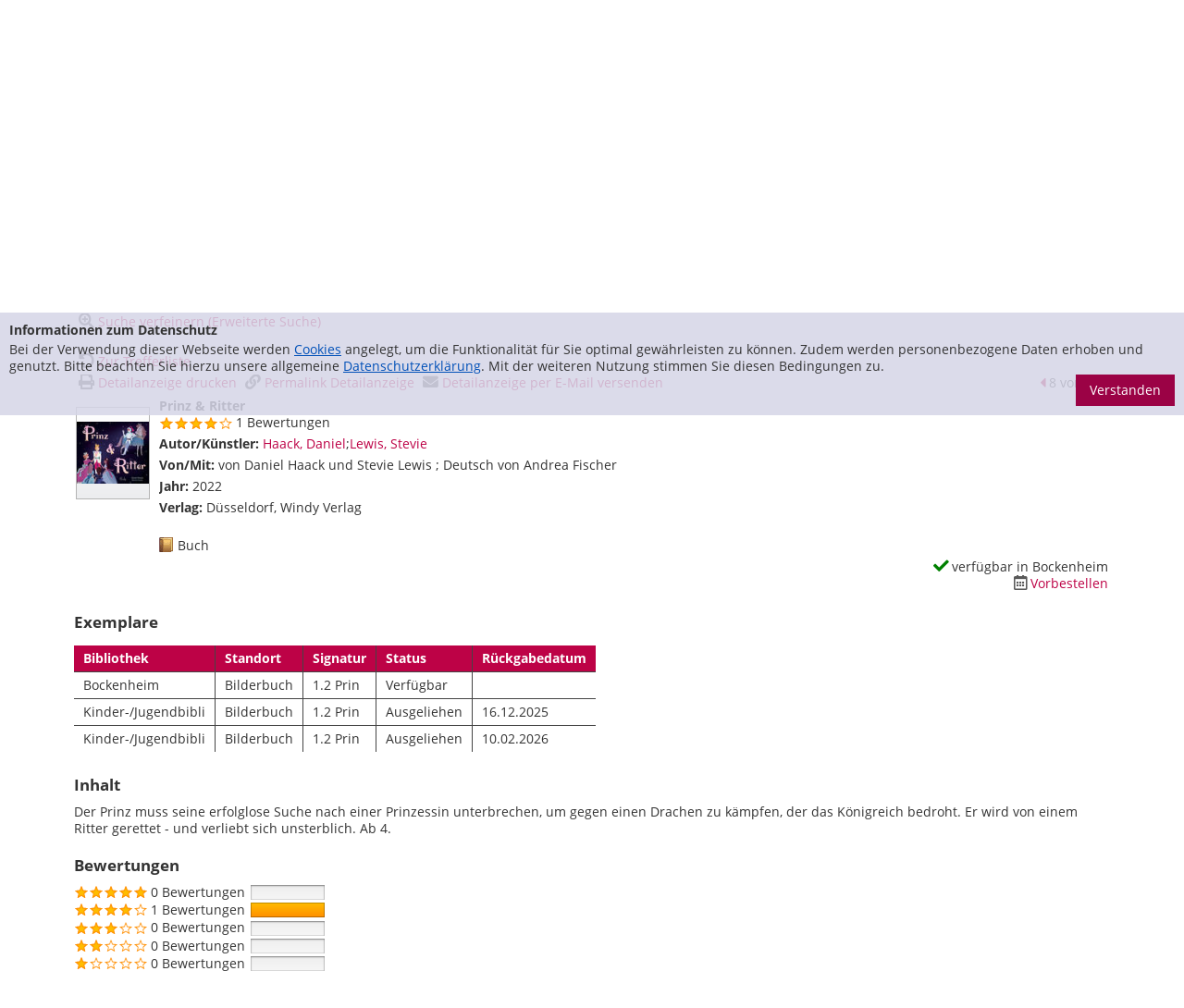

--- FILE ---
content_type: text/html; charset=utf-8
request_url: https://katalog.stadtbuecherei.frankfurt.de/Mediensuche/Einfache-Suche?searchhash=OCLC_3064acf096f1c3fc74aa3d38bdf64077d39f1ff4&top=y&detail=7
body_size: 53884
content:
<!DOCTYPE html>
<html  lang="de-DE" dir="ltr">
<head id="Head"><meta content="text/html; charset=UTF-8" http-equiv="Content-Type" />
<meta name="REVISIT-AFTER" content="1 DAYS" />
<meta name="RATING" content="GENERAL" />
<meta name="RESOURCE-TYPE" content="DOCUMENT" />
<meta content="text/javascript" http-equiv="Content-Script-Type" />
<meta content="text/css" http-equiv="Content-Style-Type" />
<title>
	Startseite - Katalogportal - Stadtbücherei Frankfurt am Main > Mediensuche > Einfache Suche
</title><meta id="MetaDescription" name="description" content="Katalog der Öffentlichen Bibliotheken der Stadtbücherei Frankfurt" /><meta id="MetaKeywords" name="keywords" content="Mediensuche
Katalog
Stadtbücherei
Stadtbibliothek
Stadtbücherei Frankfurt am Main" /><meta id="MetaRobots" name="robots" content="INDEX, FOLLOW" /><link href="/Portals/0-System/dnn-css-variables.css?cdv=554" type="text/css" rel="stylesheet"/><link href="/Resources/Shared/stylesheets/dnndefault/10.0.0/default.css?cdv=554" type="text/css" rel="stylesheet"/><link href="/DesktopModules/OCLC.OPEN.PL.DNN.SearchModule/module.css?cdv=554" type="text/css" rel="stylesheet"/><link href="/Portals/_default/skins/ausignis-generic_frankfurt/libs/bootstrap3/css/bootstrap.min.css?cdv=554" type="text/css" rel="stylesheet"/><link href="/Portals/_default/skins/ausignis-generic_frankfurt/libs/font-awesome/css/font-awesome.min.css?cdv=554" type="text/css" rel="stylesheet"/><link href="/Portals/_default/skins/ausignis-generic_frankfurt/libs/ausignis/css/ausignis.css?cdv=554" type="text/css" rel="stylesheet"/><link href="/Portals/_default/skins/ausignis-generic_frankfurt/css/ausignis-skin.css?cdv=554" type="text/css" rel="stylesheet"/><link href="/Portals/0/portal.css?cdv=554" type="text/css" rel="stylesheet"/><link href="/Portals/_default/skins/ausignis-generic_frankfurt/css/template.css?cdv=554" type="text/css" rel="stylesheet"/><script src="/Resources/libraries/jQuery/03_07_01/jquery.js?cdv=554" type="text/javascript"></script><script src="/Resources/libraries/jQuery-Migrate/03_04_01/jquery-migrate.js?cdv=554" type="text/javascript"></script><script src="/Resources/libraries/jQuery-UI/01_13_03/jquery-ui.min.js?cdv=554" type="text/javascript"></script><link rel='icon' href='/Portals/0/favicon_buch.ico?ver=7b0W_1tNXvlnYZJuGu-6xA%3d%3d' type='image/x-icon' /><meta property="og:title" content="Prinz &amp; Ritter" /><meta property="og:description" content="Der Prinz muss seine erfolglose Suche nach einer Prinzessin unterbrechen, um gegen einen Drachen zu kämpfen, der das Königreich bedroht. Er wird von einem Ritter gerettet - und verliebt sich unsterblich. Ab 4." /><meta property="og:image" content="http://cover.ekz.de/009783948417222.jpg" /><meta name="viewport" content="width=device-width,initial-scale=1, maximum-scale=1, user-scalable=no" /></head>
<body id="Body">

    <form method="post" action="/Mediensuche/Einfache-Suche?searchhash=OCLC_3064acf096f1c3fc74aa3d38bdf64077d39f1ff4&amp;top=y&amp;detail=7" id="Form" enctype="multipart/form-data">
<div class="aspNetHidden">
<input type="hidden" name="__EVENTTARGET" id="__EVENTTARGET" value="" />
<input type="hidden" name="__EVENTARGUMENT" id="__EVENTARGUMENT" value="" />
<input type="hidden" name="__VIEWSTATE" id="__VIEWSTATE" value="hqO1NvzQcfmI+5HaKdHZm4NZ3npt22sLasOJmdG0gNVm6VX7z4JmkFLCUg8+uX2+GxAsdwwe2VkkiFy89/zt40w6RUPZ6L44sBq1Mitc2VFvXXTHABmsMsEG9BE5w27j0568TtmgwcFi17rAkobCRF8+GEu3/moxc+tdww4NxQK/Rl9B3/kuOS7Cz5EdHiBjZR+DqlHYW/J4/ptU9KFasuhH6ZGZR6uqlDSkdaazlN6Wom9q00PKdUD4riKeGNAFkqq/peODWlp1X5/HAdXIrAYF8Zj84nOfS6mUl4Mb7+8A72dXCZK79G/+Xr8++pDQJa1w69ZgpaVFPFfYvzBRFh2FEm5ea2SnrU3RTYpXiqPxxGfsZ90rIJT4UaWx+5XBneAHkLaaShNJKZspwAtOjXhwr085HP6s9gaSPGy1UyZbuXUyZDXTpvRbaUCTRPzWXBcYUUnYsQX2RiCFAU/N4GPhklqw1OXFh1/JcOCwVEiUIdaUEfwOJpXWd71961197he9DoAcsrHeGRXIEoS7xgzv7DgSCCodYtPr1H9BX43hz/gHCj7QpZFIS6thLoB4Qy/fSmmT1CdlxsloYXRb3f/QLLsVKkHG+wA0mEN9yQh4NKgkGtFwuUoxrDEHiP+Clw0zf0qN7GrqgbZbKvqOZs7HTdWINlormsDod/4q2+Y/DHpntthqZtQPUBDPLXiYUK8rbpNHt7Vbk4AIYivGqw8E3RTPonZKhhO1wptGgAHhV2wayXts54utY8yjBHjjpZqZgQjTRSrdBMCENLPNTziODAMihb6RvUkwRWBXy2/f4Uj3EqpcMFQR20dUwG6HgKPqTYNpGTtAj9VVEPKsedv5xOdF5gkiOutPnVTjtLwaLV9TiSVB6uyOnf0v+VQ9oYizw8IsdZwXwcaYDIeY95Ro5JY+aK6oLYBTNVfvJwLIJeaicHb3w9s6prgIeVCZvStUXcs/PXlUCXUglvBygSEp5EaBEGUPywk0kDHDvFTuIYFz34449C54Mf/pawbuo7z8aY3N737BuBrWwVHaSSnbd7+2PXQOwLiC3t7je727CqWKgXEnFZVG6AYtuUkrLO2OiJj3UxgLyN0A82ZLMyvt17POZVHG/jG3gGjv+RqwmJZuq8czs3rUgNs8+IMPP+TRwGe0kArLVltX/dq96FCXRAff/s81otVzoRoPDDLRgMCPKS/[base64]/BlAKc51jj194wywK7F5YvxbKK8XnCEa9y2M3HBT5tluh9wI2wlssXnzbZMtyyxqeYKcyc4uViuK31O25LaNpsgb4DiVoc5qmSUUUggP+uvTuaopMJVtq+QDKJB02dmeSN0N4AcesAnVkDu9xaReuJX/KCFZZ5ZyxQughESnFeruw2LZbd5RQqD0nfUcw1fJatDeIaOObzp4Minz40bCUXQj5n70kDkM00aNTg9OkjW941DouIy5r1mz4NTjYmkAbBKny0TJHX4S/+XK0uBu1jZPDEVvTKrF685C8ZFmQL/OvqvK8zzBpJwWNUnX+rMFLF6zQhDL7J2pGiX5e1w5EEIua6s4HFyDQp/blf06I96uJNFQyxY8ZcETlXHmWULYPO7qrMnJWFIYRKkZXkx1pJcvN4jPkyrUfvFS2PyqxQAgj1G3UjxxHKiOPF/SRy8Kbm83hvu/BZ4L/OiziWVhsx52xiSxLaIwW8yx/DTCD8DxdE0lF5vz6nkFuQ4SEouZXQe0BKT+KZMmKyrx4ldCP9ZkXBk/05bMs8Vo4UYhxE9UDPyk2+TwMchs+wVaTZr/l6LLCBNs/ZZNW5vbH2YQfUcDXXeeM8Peqs4H2dIMkKQbqIMNsE7ilKZanbaZe4/3+7KC9qcr5KPV+Cjw4uAIc0BkS83q3JRVTAXJ9PYNahGbDsATG0DkaNl6GfYXOSSWew58K1Zwgt2Xf8qh6nWjBBHBXSSgr9Vy6cACi0r4xt0SPqDeDlspZl+OQB5ymmhnWY/irHYToOkiY6Y677ZX7aVMpWGBlCbsZ5IYgO3bV62rWweGLo3rQGlAb43o5XIVSDRlfdDt+b+CqmOwsgkYVOJcSmlA2xozW76gWwg4xUcy0Q+aBwjZhMRc/4+VXZ8oD+F0fRTNmIHClwtisoWC8rp03Q39bZ6vYhPSNSz69mTLsZdS5wgK+4KlGDbzldWjulGJyVB8AqHUWrBVYmqVK+6KpfeuhRZFRsUQdfeCoqYIueQtK2wgxLfv5M1w3kozN9DY9KCmpddy3gPtGaYY9E8o9BCp6/QkFc9jnBRC9UcBRVobgV1c80bjx4N7+pnXnBJmZSVENw2S32x0wscAgCL9SQHAR+vhWa4mtHJRi0rSCw/jY4XcnqSmvboYRq0pjaLv59P9rD2p4XI+IDzcK5PRhv5sd+cDqjyLEMjZpVOhA+RHereT14x+P3zUM970hsQeAqpuTB7fpAvbFGUpc8N78jUt9Cf9+O0PmxVXW2qK3mmD7iEz60PxPJs6eUskGi+oio6nSj9xTc24UR0y//GS0yOVJY/VKm9VBD029ayF+IxAspOLMqLuNIEH8gg+l+SQkxXKT2kWPrDFw4soOMZxn8ZjT3URz/ABMNSrAJAhWJtJp5Qo4kzvAFzrora1jz6xkM+b1572lER4V0pA8+toD2IPigr3KnNX8fnsCs6txOL7+ZiCPWv8RAy/v1DKINEkxW/pVN4txsxdIFWJRWv/w42eqIBpk76g31Bbpqtd2HYfsglkW43mhzMeV8GFv05h9gNPdWjsfX9oNiEtGY3+HOtvl8WRI97jFDczMQEen/v1Kyg1qjSlKvHRx7ZZsJXHypS/wANh/BBkw0KNtumpUKe8CAqN7NkP5e1q+vTjp7ISRwkD2u15QVZt46Y6xFkVOvKlaaJ2d41tV5D74MDAh3ZSX47TegnLV81G+ynUS28t1MCTWaktnFoAuGOG2yeoQtXQuRjVhVI6cuT+REpXQMvI0WZ2o/HNngs1t/fC0ytQFRihfpp3BLKEUVb9heOzFOOUcwZMzgYh5eH2IOZqFd9387cwsiSrV3PvpRbrUmoRO+14N0ZP7pdJvUP28sExfrksEK9+7NHF8ohwjubkZMiO/0M4Cy1TcvE/FDNL1GGEBKTYXoHUbhL3hiuefnRrjwhkPy2rug3fNqSc7pzG2RuaCttO+Br5Fl96aWwNCXeWo9pbWuFjJ+xH9qT1LPiUDF8wme52uupEYxK+9nDXb59shaRLNRpQLz4tFp/qnhfgipWdRP6Qp3kKAlIq+MaMVz7+hbARj31PGV8dTObLkbX8BnP6Bj7GCw499Yg+4UeOwGuDwGyrmyUq6HGBQTWyTL+qDTMvnyKQAni4u+szRN2KyKTbFyoXbdX4fH0w4Zg1kuK3iKDeIXY9jKlDKaJiLcnDL0KkC5RhjGcGrrj3ZF7QJT5F9noaeSc/L1c5bu8pp+OWXyNkFS79SsPSrsFBiAUcZvJiI0SrB6Ad2GdtXoQ0z70ZYHWBvOXIZ4udeqliNHpuULLs9Z4XBapdgLOAkcozqmyFrHYLiexMWpdL/kKitRV0otcvTtCa8zkPD+Y81hGvVkDTp/CWWV3RZOO7/qkxrocuPlcyT2sX/Gyy7hRzZuv79fdWJCzrVuolq8d+7RGQSKrcj/7rDqRQaf/hmoTg/eLD4GrUBfq/SyxLeoIa4eBepbQpO4Cn63woyMa0Ex9PuTrBIc5JD1Ww3P/R3rWfYilaQ5GkP/kZmXkPqc7vmGIyQhLnb3MwUgVob0Vx7Or2HRFj0lS6eusqOP6+blTr1vn1tbm/zV7Duzw2p1vEK+u45sbshE0Pt4jGlfyha2/9rcYCvQ4H8D+6Uvj2XDgCq4BSVwgbyGUUZaf7xHV2TMAYaujxTp+wQcJT9MhNQ4pjQu2neGTr8YDAPXO0UP8mnEG7sGFP2yLTIoen0fYyTjdrjieFmkaWCmIFJWLWRtWPO7iawgmp//XB8KWzREUvxzMuYHx88m0yLzQWVbJv4x6skgU/vk4iaoCNGFF0gdqyCHHsk/c9gLnpWO/dKO5vyYji7pysNtNC1ObihsfI1wUXfCRZ84Dk5z7DMQ0zEteHtySN+zKajYQxACLufh9p+15VZRdWirn1zYVX2RhkT9FPQeejNXzOiokOSVSn6gOF5zw4aCProPGggzPA/pOH3dbeJcbUQoLMMBF29sGk5vnIAqeC5N7BrVr81v66frO4YDYkH5isSJBh9IxXUjbjmk1aYoy5dBbNrrn2C+WLga8PwGyqG1yOCdxegc7UqhIDq3+JP6wAqo7YQuL7Xeygnav/[base64]/VHTfgDbptOU3/NtBeWSRBbxg+Fm/RvglmA4KgBcHLEu0G4TMJzVA8jzluQAWQibfQMWfN3kvmZWa26vTgXUkVeFId6gKh4R3kZmpIAU+3GEK1glTfLYebccF2hQvpscHBwOfKnFM9YCCzDp9T3uxpDRwKh5xUnt2Jj6pKrBwnSyz067fXAui+HgzLcj7WedjW/CXh2PMAHkJa/4JjmidZr84oZGXuMS39em1a6F8yQ//mMWReSE5G67Mi0Ctt//UEFnGVA6ix/gkRFVHp492as2aTcyReta3F6xiHdaT3nV/j9KFebr7pF9mC+QfAbOyUIs/45+AxgBSiZz24gc1qBJ6s9tF94hRM3fquQzvZh8Ls/oi550Z5XM+4BI/RX5KAQl7Bhm7wC0JPZZaIwrckmMI55/4m3IdKexzvcXurSzo53Bjt8IHH3qbjWHg2OCx28uF2iymSThIe9EGy0lB2Iqwox6W65Y/p+bhILBlpfplmZDpwmRZFuQdb6f83c7BXKtyDd9YdnyLwDAZZmVxSta04cji9ZymiZIr5Pl1AMakMTtOmiIHsapPcVLfw1h5fUNtWo3fBu16FlGUlqvflz86/dMCxd6jtmBey5+Fr7PHVravWu1HDjYCXqiBMrDAyxACovOVq2a3oTjsWEhhm5o4MayjUF+1fYla/6ljzGhQb6lHavO24whHYXQoGNG4m0YIaBVyh1l3uYjNk7rkXuBvq6gXKfjAkc0Hqb6Cwmi4c1XVzD8A1JHa5mcJ2dbk+OlfoGdTrWHQhsjz4kkDxyisHVKQfAct8z4KGmIk9+VK4E+SK2q1KNBxjDQc6EvdGmXgjl92Hj3d8Sj/[base64]/bDT+zLh4DhviOQVkSha+XfWKf4QF6Qa++PUJXQHj0d+0SvH/KePVtXc04pIRTcgsblx29zI542PQmNRK+Ty6vUXu8wSQdWMRJdqFcIHuOyxDorEY4jRU7mTLFvPD66kwikmnUcidZ7uPZ6S7dh4DiTiPB0yQ4etEnXfVvwhyoVCL9WT33ojrQj5DvtAFrzbLLf7QqMoJ/831c6qg6S74CEv9/c4rJRdH07ZbL+h8rTCUzWT/Gn/tnHOrrhvS4XEmTONd3dx0fnwSErAJ5rlfsXWqLr2bvgyMgUveD1vpJ/I5fjMaZjz0oj1HJ+a2wq9oyNvj5hU2gBPa5jaEtjxAvlOxYKvgznKzwFiB+Zs0fDVtpKQK2QzxQQyyzNr1xxl8VaApUclVxoWO689eAgMPU97+EBF6T/KCyCA/ix5SUDg9xRGk3MU++PVT73DOpjY4oKN18ad4fYeluqPz9/XJq1eOxsOoN9XRXq+7EQ+UzpbT2Yoe20ckChTcKrUnVw5bkC+UkIKMRE6mrUF4G3uypl2jKc9ugy6Xhe1BrjRQhm1QIEqCEuJu8yDjL2fGhhw8EFBXtNBRHlVVXzhuNbRJ6V81uM/dpHw1CsZQbZxUza0WVliqojL8p6JU1+raP/GtWFACMKaQGbx0fOgwItZPX8ovbSFetJd8SWA3sB+BBS/GmwPuO9VIPVrjKmIe74vCy4vJiCALd9EpZaACpHAwsX1k66YcE0NQcCGyxithNlq0o6h0leVqUlvOccButCZUqX7fnas2p4SM5BsyKV+1s2DIYtMw/pCocWQ1COM3o+VV9fpiFM61MH51L6R5yKcy3NFzzgN/DA/bpHHPibhmDHB+JIFaUxn3RecI8jfSF7Cu047Ri5qvIucifh4MMNSlRV80ivOC0csIetj9GNSb0rxNEPduN6KRtPgg373M/k/[base64]/wDZ4Ix1E/sewKMKU5aiG1CwE1BWTg6sLmKO5Hte3vihEJS7mmUnzBcxEpmo8Cqgvp4Bjqk7ZOxLKbfzLRnCwV5U+23grCHuAIjq0lK2vAM7mffEb+fVtA+z17vQVqhTpM9mOUx5kauDl85nQYHFQq0xVmv5D5z4Q/38tZjVlHeT01onQ1RFJ7teYyE50JUB4GEhYtJZCGks84goDSiAdrNgwTD8IhxuEjKZYsXScJXcz+fZUvvagJ2XZrd+1ualA+LQ710HT6/hJRzYlhiOYJJEmV4DZ6QMXazAikhOkUzhTG2PpWfMXIxKkdbpHXSQMmiuHtxrKDIvLPYXG09Khdqkxw491KZC1G/+rSm4Nvw3yAyzh2MvCGojfIcrfEeqJz0/TP60PNB9r/iaYYGVPGOdqZSbDIeBEIdYEZ2TpY9I80yeYHPX4iFVmHtGS85UmzpZPIcTmumKF4lFMgqsD9Kq99XIR6lfgRvkRmVzqkRbyJ88kdqmgCqGKZNtUPaP7yqf+K08KfpbwPQj8rmA5Hv8M/ESb5e9pzGxft73Ilm+3w0eISStRp+AV+tGWXsWzsFR3epNjevK2T0J9XgDPqorCgoLZONEcYHAeqRWYP4bZm7cf8o2tTP7NGU1in0/am4EtJD0FSbl/Q1ciHpVPqoaMG39yNAQ0n2siAhhEyGEP/[base64]/IopJKN/PohpqHItzwC7LIN+9XYAd2XRwtZXa2PS8z16dHC0w20sNoxz9QXOgZoLB1B1v69dIKp20D2B3zUuO1/FPK8i7UovlED6p+Jv7EN2JxKqzuwNbPsTUz8F6iCygQW9QGJWhV8DRBjld741FF4/ivZK90+xRA9NVzi+0be3hEhiaoPC8a9eJDYlu4pxN6hswBPRKeP4KMEfgFdFk72mJrMOBfzm2MPZF3ATTt/BKSl3fJ/BlaPzYAQkoS/Gn8sTUnyuHYVoxMRJt0Ytvi+9IdOO/567bS1qQ0nNJT9uRR0D7FGT/+vqc+0jrhf6ItQPeA8XyP2M0042h/F15sZ6PJOsUQ+Lpk2ce7cJqIdtSP+RsJ0mc80gCZDlUm8GeA5xL2YVJ/89g1LnjH7KI/NDL74Ydy/DvXtGgqVCbm/XTehUHYjZknTj8jMVcGLJLfL9b4CWRntSiuNq9ONnq2KJdyH531W4ZHutq88UyM1xcszZBAbi/NgLzG2pcCK0m8p2vXraCxdHtKbW/iwOjxAFoW7TrS98xjVVKbWlNuFQLjePrr8eG+bJ8E8A1Lh3CYZ9pKfYqwN4cCLYC2n8cnvExhMsV6DYBWav9zisUQrmYOIbCRPJfiN0W16mWumxkj/NpPszMPsegwE/oAY3DMXKPxRRD7TKurx7JXW5L1Xul/kjNjouEvoW4ByfGEUlhsthP/8jbfEGVjZYYf8S9S7chvcEzzOC1qKHe/DN7yPOq9+/gLlMjbw5RaobBGc/hLgF1uWsbPxjwmWeBcsYmwws/kEkbBq9j1xdN/Gi19NadTDivET5LvaSeoFw3sBYJz7NE5ERX5mttN6pNuvyLy3El0q9ZVkXsPry5+8a/v7fGb3y+Otz7xZ+ivarnZf7IPaT2MhL68tXlCRwMnmbbM0Y/9DTITPYdC6w3/TUcFsLluwC1EdGZ4OL4MOK4tjqqlZFmhvRqecUXs3/v2C6/pR0MR13zcdojrzyfgKLheAYCFv/Sl61/PiA0M0Uj8lZeB6+WWvoKRmw8WmCVDf5RKJcGiv+horWkvYI4Gl+UQC/2TiPfGX7G6m077lLTQBYNYnujAtXQZSg0CC23uU5Kjrhl0Jg8Ni+Z4paR2Vh7P7bO+sCCF4r/heaUZlrFsZoyGbQAMq2U85lCFVy0EI2D219t+He10oPzbj8mjUqppGtJsCkK8GDbFysuvAAzQo4bVgAs2BbJV9JKjGNcabfAjms0LnWAIcM1LPHpOv8WDhU/Fg6DGPv1MEDysZTJNppZfnbTJbDxXIE6FGf7J3SKuEcmOJKWRMt8tSXLDIopEjLY/q8ZE2+BpMakV/qfXJUUWeVNHTNUyJvhOdPpZ7XSdJfDLJ+zjuclWGRWoU2xa9ulLBXMDJBbbrXsxwsLJMDnO0KheyzXrp8zPm41UwP7cOfbeSWKU8qdBNh1D/wswdIVyBTIXjHn7+qKjDLLo2ULI7omlIYK9o7CBFSqUDLPvtcwZmOSQF1L5rioV8Mz78cpcPONFNyibTBW+HvMNBjY/84PXeMXUoZGWBCmmEq7ISuTHOfh54rQA41rJzAkFCsjyutQcljlLodc1XDWsCg3O2oenS+8atrTtLa3LfJMndbMIhu42XqRGaxxKCznsKrCCRoyVMOYleYvN07tU8OGaplZXhOyUZyKqc43eXmpPYfZ9rds/BBSDTz7ogP651eqIVVB5WVAsOeY/CcHmD3QyAkxY/T1Aml/sppaFctMXMoMPFiAU3hj39HUYXxCtN3f4kWb9bAQtCNMxoak7m77nnqbRNkgiE1xYyRi3dc1VNI1eY6SdoVd+++QG0PbdeoNWtdqyaLhyrt/Eun3dl0qROgUZcoKOt8CTEJYGo+jby5J/[base64]/NW1/XXHR+3NWMGkoDU2J/QGflk8ekJQpAu41KYCnfvrNalwjxfwNih5Huc3YO/3T/NBHd0eL9GZ+Ld2jBZogUlih6BvmFaFrGtgTNPfQLSKwQA41Wx82l1LDO9qWh6casdXcP5iOFMO0/MJI69x7lHwRcEdQcMA7KCz+lgS1NMp94rAb0/FCA/MD4xW23u/oRM33I8d7tP7kuHrZ1dIpTAtHJFlWXLdBFgz2ps3OSXf0QU6Ehnso/wiFjDOHgm9YunlPNdlGxNDn5QtG4bSPnvGujSEurmrLFOhLOhFBTorYw6GixoS2dUaL7iM7lkllKjDqZGN/3igtHbTjF7O1BaI/ORilfA+AaUlHP90GdHmIQGrJYSRKQ+5AeHMDdt07gyoHlsoI/L+6F/pU+ROcEgbtOlwzvwPjIyEDk8k4/DEsOX+XgDi/vVMfVk3ax6loPchmbB9nEWP2fQUQGKJ6BkbsNQ4PiiMFlsgGN09vHaGWD3QprvF/mn1Xl/C4Sml75MuWyQDq5/WcCEV0QIDu3uW9RvJDhu8LGXD3q3QKwtpc/IHUcjMtSvh7iYxzmZ2ugpQAzPsh6erPoeebsrjIL72234YFvwM2HlcimyEzxRMlT5vO14HxZIXI85h/0JfAPs3ainLtIuRp6brxJASbF03oTBYSMQ+Y6HzLvB56jnE5SqfbfIHCAEL7C50T8WeWB0Iuy/fGps/VqzX+yEdB3lp/6chTPfJkweBbTO58a7BPF8JI+m2kBhvom2SLIhrKHJiEM5cbiMrWEdTPXh+gC9f9G7wYwlrjLVoz1LiEvweYXWI/[base64]/SBNW+6Y3UaKQY+9m5K5awgnDWq05czpjr3Yic1wUcj0Px4NbtLXIJmUrKi4kO6Um9zE2UYwcydFbZpzZ0vs059LsygNBwZVB6OZpdNdGmExE4KrWPP7dtFSRKrH0u+vxsxDc3/WAL67DwXk4kUUubxe5FCnqmWrXJQQCKZi2ndybd7cQmRBs7jE+mQFsWD7yyAKvxCKbv392NpMpx52JAf56taAB5aK5ve8y+QGYrYYIWwec3/a+wtGp7KpUwKnC1Qf1pXVqaCGtG/ZvoxcyQdHL6WM40KEM3Y6LAEPMnUkm4T+r2uf6cORubtxBMRcDvHmdR8UuXd/+qHZZbu4RqKOHjQDSXl1kYyUQITlcFQL8WnjcaG3RyWlHho+HMUjj68cFcQF/DkAneMUmQcCS9zsPgAU5JCDToWiXHP8YPcwizHvbm5rhVQkIbTWo8ELOOGCidXS7xAihnTg1K+WGbnQ/+83h4V69HcMJ1Maz6IcENC/ihqCWZBoy7cGX3w1dJIVvsgzCW89ru7VrzCZBpQZGXHRxym4pQHMlB+KctxLo+LC/G81RG+2Xo1HncJlnwQ5DN/WhsVrCMvhVi2Cc4nBQUlKR+tKnJzn40przLwX5fXBDeSnXxrCE8XX9YO6ETDohmTUAonGJlXW9YnkDliDT26YFFAxBsskdbVdJ+QxvpTxTrVVb8M0UJdHCkZLyaFLi8xB80+iCtblXgEL6VT6tV7uR22c/2HhS3EOLCy7TTy0xNWBfq1HZOzmwk2vfM9uA5Af47J8dlAxlFSuUs+TF1DGIbky1mVC1qtHWmv+qA94ck/3zzXvMAHEn75A2Lyqtm7Ln3nwwR+MuPxfQ0Yce9PevC+OgcQ8lK7GSYvcdkuMP/Y45MfSLHJLfT6uOXRw+MtHpuuWjYji1f+f7znbRpb+14WKjCGRVfUEyYy2LUybNIcfsLjn/bRcOuCyusxXYaDJe5IUPZlfiY+tUC8680r8cWAEEL4OOrNXxNjPHwLcLy8uISsDVRt2JyFuvhT2oFFnnf/z8NlxtLWyoUFvpovIXppZezSTrROWA3RQrIGpiDe67CbBQzlV/Pm8DziAVUKqFi3x3PaRdHmd66fZg4TYKa1CU6dMi6Ul8acNBLT8DZ5A8RbGt5ReF/YGteWFRd4OIXXD19AusD/YvwoDZrP0d5YZbrAiE0AHP06CrsdYMWNkkxpRFchOAd4US5Cxitpgyh6AnIvvPCaN/+Ui5+LZ4mMyTPB5UNH/Sed9qvDjwuQqgI+FXCsC26gw/slH5S3H9heAMRvfpzX6obKnO0rpJmMohfkee/r7SnllLrckmy05i3+v5WD/w86qdvSCOxA8tqByOYb+RLV6jfkXoJXMQvWzkf+O6RWAbwYdl5trPgcTtMn7K+Uim8gIxpoC4EC2igCrUKIPUn2RI+vrIOqDJDrR3jaedQnM+AVD+1Gb7CEwx+pQmPB1Y6kPZsJT3InEz1fYaylak4i7TiG9bmhtZeNxc6BqkWB0MpK/9fpk/tfo03+PXIZfWcQiVibPrSuECcT7juQBQe4xCLHzUiZcgKIbfuTumiaDsfh38MgYQ7sDOnaCfQrfpnYs3eK9wnrrL9iS99dv/snyIP3osS7RbM5BkrQJXeRvHJ8MGlLpSjzlvr8U3Bb3+e2rlDBRM5vp4rixeleJ2DVAuSo6o8L/Wk9QtzoQwe5qawNMNe9g7lITJ1b/7wWqRwfY7IB8+gcNuw4MpKNnBhhSZm6KeBRuTsRPCvUot/TwGjti8DUXLMuFdbQVhZtC45XZXbv2Qb6wPU3/zADekADMwOOC07Jns2QEileqq94rbaRwptF/bzBJfm2Nv8Aiqg/hy8hG2Q/5fL9vVRkZcqLTA6J6piwRoQMLG3H0MUkYTAQgwUHWyWG40eWwhmB7kryxCDYuN3/zLtL8yzuYMjRXKeFsmTDaKch8+aVhG6C9KSCaBe8I57aPNAAoszuWqWM7RwmSLLo8sTbF6xzAR18Mj/w+FT3Mv3Rx9HbF/MCEWn++/N73iDaqOI9ADS/YDah5if313WREhRD2QzN1OmskiwiNGEjE5Kvv/t+zeNWn6pcQ7lA22VggecbWI8nqXBy/feF7Ww1r8ybQ8LYlqAyxNchAFsX3ZZsDZznAVZN9QHMSqDo7xxEvO4RwmEfjJxlwEWFWDtR98c6hCpu0wlRV9BjjfId3f41f9aaK6rOn6Rsxi7uML1WVpXf7uiPvGXImypxwzibe9CmZeSBKXJiw0Ynj4tFY60SikU6P+M2nb5ANUBAh844x/VnN58R3lWmxh2JOYZioNMPLI+Z4nS5eqN9OdxjboBLW1V47tAipa6R9i9UtaNBHxzs7zw4+Px0dJ6sfpiUTROpmI7O7hxbDfxZ/kSnjpBxvwig9kFaGfw05H9pcv+MpLsqSFsJQvWL8BhhBrV9JkzCE6yH9X6UooTZH1Ob0GU6tMwgcF8pIC7bnarxE0sDxow4Hd6aDHvXHvkkkrAFTEcNf58QXRXpLteXDUGPVFXTDLsa1WIQ+jDVSbJR6OotG/qaJhwfn577ZnR3n+Xyz3P9QkCwWJgkH7vEs6HjjEE3Y5/NomoDbe5whyQn6hjf0kFNMDyvkZR4CaGig498RtrslCcDSXX5BbAjmFioRSHKm8Zvq6gQCmIZ0YY+V6zwpMAwtlvDxzYQQCLN7oVpimTxeoe05yAtKndAiJCzPLPyy990CHuzX1YLGohKsmkXTCy/faW/aO+1m39R0vgWbLa/UnyYyKlluEMDhTa99CwlOKJpN69plbMaEQB6NP4GX5lfjSaNB7wQI430w5/IvhBotqC29HRxjWekG4If4znTCm+/RkdLbSJz2Po6dDj6fPu3S4knK/Bv/biwPmn1qlee572rKq3WA4WZa66IeTwezfSxm8xdpv0hrIsq1JIoKYecapY4RecIAsLfuEScER5TPZyDszHLWPRmSx9jAppf720Cd5MdPZst7e9gPPWlBDNuiPb5vI3F0Y0kn6nRTn8VUxWJzJj0FRFWZ/c9zRJOI+hAq3X1rrIO4nKPe7lOHUtFLKnP6xCB5aQH2UQtUvua6Jxet0CeFdZD4plqaKASHDEWJg+5Und0ivFco7gFNok/xctAE5rTyYarBnKikgvd00kDTlDcxVZLioYhrPdH6fylvfulaySoaynG2vRrjGuXyaE+IJRA8/t6lK/Q2qVZAa+8cFI3lFeMsttECItzEya3zIyaMWc/DIo+auEOJTMADL1i6g2XQhbv6kFASuIxm+UlsE6Ti6Wi/d+5LKEM56VfXP8YFEgUT4TDOaKBr3+2yNGILWzmKDwAH1+BlL64oCt1MJpnNlvieYkjHWz/Y7d2GMF28eaLemFFHM2lePe8ERuf2y+wdxwOLS+rf638+Zvmx7MJbDsSUdoRe8c6/vqVsibNgV59IQPYnDMJirtL+7JXJnbISW2fgzJUZLxeb3E7O6G/1xSiAsmGlzDTDqCT0/RmmqHVKAy3E5TYwKCl7mceEc5YNRcy0qdOaT3FPTrM3kt7W+mQmjvCyt1gpvC8i9QieeD9+aqS03L3D9lu3yTERvO0Q8RaFU9w4x9NvWSTt6+wE2XkUHr9wYTN1EeJGdwCmwuRsUO/t78PQsL76N/lfT37uieB4BX9h49CkA7cXC70n1XQVzvsEmIlVr4VMKqRQ7QZUCzLoVMoAmXIflag2cHPkYWb+c9YkgRFZoAZD1pCRRqb3EPo6hjGP2opLBdzXM7QXEkn7ZyS/xdrR9Bpl1KfTbyX/iKleL7UFMc8F7ia+oSZvbxWI2gRjmd9XRIIiotJDZt4pR9bkjq4sg6ZQxuYjDls1fS4N0bicGgCEdeiknK/mDIpnVpbQdHC6Xw3stLAjH6Pa82UDr+Egsc5frNS/+ORh5+GPDQfuxWDM95gIWYgJICTLaruEA7krDfGXWlsfxGq1+L0bCV0KR9tMp2olaOtptsKdoTmmitIpyTHA7h17W+G1cwGd9IxNI9zKshkeczH74iOCSTRNiAfgxh3t36JOu+PT88N7unL1lmwfBSWPgyjAeYvAiJT/gl8P9ajf1/+KfLYxt5JcZpIMd11o2j5m5VWbkHw2HvlniY7S8Dn1S3Yu4nH1ADrDU7B1qG89TW9pxbKa8XwcjqjdE051GbwMXgmvxxyjP8FsJn+NPuZcaEj9YxDkNdI1xwGaP8aQCRVQvAXyvEWem4nUVJBmfWqzKwTygZC5Tg9orGYLH82xD/IKQhzITrug+jMcbL04IeAVLofDJwqV+dJT1Uip/Z6AS4+OKzy0ZSzfNV6PXjHnLobjOAVXgcyyy59ogy5khiB+gJCsxWZtlTAfw+dCAf1mnG9Qo2duNpH8NyRY0V3iWIii10D/5LTCrUnlcGSVvCyRyTOLeRKLKp9eCNBMiHlZ9aHPWBhbIxMBKhRPX02v7VvSTpx9hZQRWt+M/[base64]/PawRaG8UtCSfBzPgflejgqB/OHhDc4XEzsnRvDQG31fIxzTmXoLK4EbcmgSshRuRaccX9Uch0Gf6x1zbDQAj1J+9GkKu/KYQE7StJ+CtnxJ9/0ohEwieonJKUqQqWK6IPoSDdwzLONXXNgodqgJgFWq/dgcxGAUHGdCzzoik79jRCZCh9L+pbZBta4Zn31r14NLmuto+Z4y8dE5DWzTMGns2YUbthRc+xCcuCNNLK7h4HfBdWbHyyrBFdunmZ0m/Oc5oRi1kPD4nKOMgZGPzPV/IsR4eedtilZgo6YbP/IMuygHAuEEOiSuHlynL2sygovaFlb5PwubyLEXkjNiKXUOjEEkWFR1Q+14/Hursykc0qRKm56hFER9vBKYUM8tMuqUaV8O8aKz3l2Ow94yKpJNwOxKNd6I1df3l0Sl70DC6DLCBmVIUXAK2I9/XR/cRcfMUIIxiBRxd5fWpPmz/mGdRunwdPj1QtA+EW5vjQ6in2ayV4lT3QFY8oTryx4GixJzcXzIXTkoFv+nXDZirkC4dhEI0ILXctcw9WDxkb8ux01l4OPiEsBHAtHlo88CD4TtaxmfMPYvXIqp7lq/eXXzeM25KbViGiWwDT2AwfG2Zpm7dPQHvmR0mljzSZKShspUWBcC3VV+H4CNA0pGB3K2e0vpfGdcUWk5SkcBumeEa/FaOlZA7T3O9Pl8nSByhl2BqXRw33Io+V1FG2AAH9fpPiHtN+zPLXxPhYHrLD07GqnyZ8jIIe9x20jTsNEDUorH6T3e4SHJDPlsvTotWJuDvfrsGnHYdqNy6n36TOb1XNHJ2j9AAc8BsLuuYuBnxo89hGE1lsL0+tJV/[base64]/7roGY3boEjZBGXYQ6OV0DF9fheUTNygJlr6SrS1MHFJNuleTlX0K52dogtoMJi4EEfDo/8GBY3M5k76Xn1oBbNzD7AD+0y+DxLH3NNmGghI5WuMKoXeGHkbXAdxKvPIVmp/[base64]/HMv9vYa0xoWxn4++O/5TJQNDzEjz7Lt3293fs50GTTR4IgBDNHDQBGrdmdF0DFlWGABTwm2X8gbc1S4XoQRSSmsLKrcS6DMst9Y8NicEDq15j32DamZTVIH3YAOI0JwkI3DFsXyMqsQiljliIExi+xBTpTXa4xiBpCvnvWXFK5r/RrTylWZgYe3NcneEVgcYu3JZ5FIrNG5Vq+Fp0QXoNC3KttwkxVfQH7FuOq5AqUb7f4h0mo1tB9b/2F2KPS5f76Pm09Awv3bozNvwv4Z0GjSrxIn/afIxcBttm0seZbM092hfx6RwaofxnLqLVOgpmZ+CtSFqWK/agohuAvh5QiskZzCRswHRge/lxSmhpITcrkjwOVM9um2Xy7F52qHZrtv3XkyHFd9KXQA4HHIwOR7sp+OCKoQ9/rYAlrjC3JfLSoZsoB8fF8Cif663JxNh+ka7CLoobUSOP1GNBzRsYDIyDA4cvd17HdhbMXK7Ljvj3JqOe7TGpoTJfMKtdt3OhqTL0g8SiAgGfDzKfj0jH9umjvTx/[base64]/lxZpTHuVG6F+mOtbZ0a+XI0lq+GeSJtHtad69uNIf5ZxnWgQZwTD/IKms5ntoGmL8wBYnK51t45uxduGW6oiXuQK5LiH9ZhJvdyzzJP74qeTm/uMsxf+lo1FnOJ3MGL1uNYfCYJM6/2UyF7yBV1b29PZS8lcedFPDhqQHEibQNadcj6YhtJIdhNZ/V2gR/PRwEcvo7pnE86fAZ4n1x2MDZNDSnEFbmYKrTCNuqpr/oha7rfl74VjLfFgXNBtCJQFRb20hnn69++v/g/wHVblLEiv0pIlfbpCu+9u78cvBEiXvbAPaR5eGYD37Qc4iQRJ5q8Pt0n9AWfFM/cqSvwYM7dFPCyKiRYUON5uoziogYOuVR2VbaqEukkpjNXEJcYypxRDrwLojt/H0CasMh8htRxX3Djy3w/yYZ8f/[base64]/rhPwEL3EZPJd69Ip2wf4DvEItv1AIoPO+dqocbi4a6y/6cHcdkKrRUAMod6M6ZmD9C6XonPreCMSXaJ3ITMrXsJXv8NfNj8LECKtFkjWjtSTS0jOt996VJwHg+aiWpxNvldhWbwDXpBSxTU9h2Z9FU0wWLknLyCLxLSIkbUjjWLN/Km9hYA9fzgBkBllPLzYUsRxjuC6b9dADbeUv0kwoo4qkLeOUm+ivyxppSeVqCQe7M+7n2r5BHU9/oBjc/LEXjvn+qlIOJv3CJMQx75gJiWl3ZTVvfyd7Zao9SLLHfXaUTE07IdZtxijpnFTsqLqQG8FHjn5lQLPOoFgsLOhFquPYK/qHcmAdzsc2ZGmdY8pv/6y92gKamk1SJgwaHr3HZWK/vHbAI5rLZOSUw5Y6vnG6TLo071kV4jm5ez6dYU+WpIqqyvJTEZFgdS+N8Tkj95stzONECwBt459d8HfQQMgPDnUnrEDVooqY1aZ8UbjPsef3SbV5lv9mDV56ZoBqsvXJbAFBbolVst3An2P8DcTJcrhq8YyEUdZi9FogIAbfNivfAaxsNoQ/WbNXSuWSL+ycVbL3ADC+jBdjByxZGpljzG7VoHu2I3TLzoC7p9KANz5QcvZpL27IYpjml2e9uFOKkYTh2b0cvX4WQ2OOKHHtdVbD54nYsDkTxbavAwQF/hLtEs5/MVSJSWjdRDxvkU3ARxlxayncpLz0PnEOui/I2GGHm8fIj06HnXAFjB7pM6gnS1lcOLeklnd/mKX8A3PE16rcqbQ9+RcjefyhAsPq307vQKqEw1iqptW9f4NgqT4QGWRqr33Cq3ADLW83Oq+9EmSDBfYhNjztqGmbfVo9Eu8zoLJNyGFT5+Z6XwVPSGtE6PbyDDtOCxSW9P51b1XUggtmkVZsuSzEVDS1UYEV30PVpm2cEG6ws1zT5YD69J/[base64]/n/ogPSiHum9g74P2qz6oUzb8yUesn6BWVPsT+mpHZCQwO2u7Uc/Zf0ddLSNVcjmRQf+vf21Afhjno0Dn3iJNe3hbUfwZEH5O2zTZw1CrCkl5sVj+auRDrasNVKP0ceFkQzeQ3xdo8f6plgWY2NzOedD+X7cqIigQQAJ1PGf5t9NWQw0j+lkV3W6u3S/8Ponk/[base64]/aBsahRRPCEnc1k5eERnFNCZnpcJ0fyK2kpdKfnM6DwDjg07yyV30BNRn+6qRrOIqpdmR3H0CJmtspizKxvWl5UuaFs1MyeD3rpkNfk39oKLCxjvckKJwxx7f+1b79bmRhKhx7e3cgjsK/VDTTAv6f0SSe8evRMTwHuvSVGk4VsdpDl1ZZI6G3mtBzHQa3z+nmvDZOg91qSxQajOTTp9hmnDORGJuntpF+X/ZepgLQeYjqK8PHJd1NjxP1j727/2im2+98zK6OdP8jWHgfPQvcXFpZpn24Kr8VcygABJmZerj7x/V647a2SJm5UciukGQ5Kig4Eeg3hbDtIxaK9/KAajRNFTJKNrFKiWDPkxC80af1rkaHh3AnCDRRPlxtfvbu4Dr/0vSbVSpiv1GVZCQbmsgBvpvsYo+LGicn8y+oCsquQu4zelf8Jr41dgs+8+aKOfC04ejAwwtkAU9Ps13c9w3BVh1du2f65XTQtDyWfFRdnm2jqvapXvfLwP2VD8cVgYThAutfEiV9/DfGkVbukGFFlwjfTBefhwvVZvyxGOqLsgt1WAlSo+mzfH1j4uvRlZgUpXGI70qqwReThRFEoB5YwhK4mgQxGnCBFTkLGPg0csIr1Zqc2csf7AytkeOCsKc7psiCxpWoEzkgds8sXJMmuwtSShwi1438J/HDcitwTJccCqNjHiUuO37hu4fnFg9rS2TimBRj9vR42O8aVuFvKevwg1lLeUEJ447+3+zBsT6xKs7iUr1bTzWPhij6nw+EH//5RO/R7m/VUwAs44nsZyz1O+krdKLkaxZc/Rl8Ptk0O+X3g9Noo8ztj+U/p5ktclPViwiqvry55hF+LqWN8+bEuORiWWEwUVwJR9VvE6BklMuhaCiNOcBX3OhJ4ztGLePDt+YgyGAZ4V9yzmGcFX/ytXqm7WffYPPRK4IpdQGW4xK6DwcQekTYp+pVq/MFGnJbZfAyuZ4z8e2YPg6t4vn4KPXUDTIeBpUrztoZuaKn/siOPvU99vnxd7O+OOGq88jh+4HuN9zDBSgtKFC/Ka/M1H25L0O7zng5ZsavQOjxG6w3QNkwUEN1ScU39mMXvuGn+yJGfCBY0ivKHbdY8s51P5ASTx9IfCMDNLoySsaMMbevVCoeF1amVtp6NfPj248nHBVUtT4RRJy1pEBG4oWWh5lNOR/teypH9oyRKbxuk1gCU3S/E6r23fCYouEcUbbKHqDnxf5TQ38CbfxT6Xcv2vEMfCeXk/FUNBBqp7/3lvufEgFaRmG7QynGniO3Wku1R8vmPlSKKPOGNZH3JLIyHDwT4C6YvM2mpHVKDGEGwDM4DsuhfW8n2pZ7x00vn82yvHOreZzW+/PZ/uh4krtgnd+qYq87dOVoFGxQlkPg5fbBTmYBVC8s1DVdVQccaOO2f8isNWOTQgNnUpgFBnns+/H9+j1kPGMCOu6dHhceWEF+zPugOzr9kphvNCq7xoWtqr6oh6QhIyBgBJN7Z+zfqj7SicZh5lIDctj+2nF7O7xJnzTT7O/fRUDWqwqbECzVgF7FPxKxdqzPEzXainRZ1sxGwX0AaHtvtd84RmCazCKRxjcyO0dzgiabVO1ewc8f5kAE4W9fhzBtceP4QInDDLP4pUy/ncvLEIBrGAftLZCUYr+bsdGGQsEqwFCHgfkIHmJNifRwX4G2RI6DNXm+kRarTx21sgGwfe/v0ZIVhsVwsUunFsENKfoxe1pVfoHHIib5GKhlpuvK3D6qT3Art5fJdtyaXMF5t40hIBjXx6+ZImdHC+4Cu9Xkgo2VYcrCO9u06/kCLXvvONQAucGQRPpYBDmNlas+gQUFzhOhvgJjKquOsRte2XYg6IxBJl+JcKQrBajk1LiRV001OxuUEYTFc7DENtfFzLUElfatOiTjSQKEQSnt1PYeP0wRsTP+QRUtuKzeb4El//B4EaHdLmJnvgVQKpQPYayNe9Hn9pHEhR0dPhMPS760S3hJNkzRsaxk2COBg74uOkKIvAOBLksHkzQEAeHn1Rh7KSwKZR1SEHdfl4LEYXFtLWdPf/jECApi8XOXQUrOaGleUcu4RurToLFH9g/iEYTTSMgsyYf1stKuSA7pXMyPCEygLdC/Gy5u1hFY4syiU30QJaECOb5GFdbqI8QZZCqRO2yMsih7vDdIDmELyW+Vkyjz22hF600a/Fl/F/[base64]/NIM1aWsV4W0+kIbp1CFjWVjIHK6V4uroI0ILOPJ2JB1g1MQzWLhQMCuVuFYJoJgLLm7Xn0Wuk6I6sIkjOy/61DGo3rM2seN0muQNs9wvrRjOP9bPvP9YMJvMrdrCYWYwFj4ysg9gx17zxdWLx6WkObhXN4iFUuzJH5WlrN4TL7Xfj3/0PkZoZpgkba6bkW5MtRtTXGbvvIOajtR+CYbYtDDz15vuVulf8czPd12y2e7gPRz35+okRajtR/aYaJyhFoTrQbW8hZRGuFnrUqFGYwEAKJX6XmkSDZeiXY3d/s+EWAoG+BVsdRU8vZxjbNkao94cPDIx0Cn4dBv3JCIOII7hdNmOdxUzF7ZFeib4Por/V95I2b1lJO4qojjZygJJLz1BAfpVyFvbiOcTX9k30LjY2dVBLf4KLwY/7R0F/dG4xqpjDR2nr2NYF5amtayZgD0Jqko14PbwaJPu3+EX+ceyBuacM2zVpT7adfwaIUud1i/NKCV5fVYAfpLTi6kH0ufkxx1ngKoupqR8BYWDm4uvnDlV5jKcoN0BzP3peZSml+6el9TUG1D2pi+jRyoyRtL/sFMUU0BQZBRCZUsouVFxI/TUPUnWPjF+3X7nVSJXIMEXflil0sdggHdEJy6wyLgb4DHalVZjV8a4sBJRyL/lgUDPH8USejxTvO/mSnWXAU/uGzGJW+kTaXJ8L7ZVGZE0I1h8zc11mfilpxbUfRXRPC+d1SstVAsYp+N4JNUR+eTR4sQ/uK1e6NpPwaUgeRulau8dBo+2eHLVUWx5hhuRjFmREVtBpZ8r5MDpnlTZfbBqtr6uBIaN0cI99ag591M/6wf4XKf7p+OeQxwHG1EI6hsDHTt/wvH3k4Y5/kqJTcOC2K0HsmAoBX7bmZXMYV0FJhK1OqZf6LVu7xMQNn7tu3fr9QMUxWz7z+jATEKvtRpPJ5SRhWmHlHPitIiewXQBYsdZOfT8M7Tnvnq6T7Iuo6zPmgAwDnEsfhGgK0QIG77849NI6OoYc6Y9CkIi1a2vhb0hT3r6oG9HIII67egUan1QG/GsxK8HhpJzYT+x5aeIXthhHKTJYCFRqKjbYNQWsQp7w0z8EJVUKr6sdSpqtfsz8JDwbPjSpJF3jGE2cTmDe5Jkx5Tfd4GzNivpk6dCuc4KhSjRrwryXPSj33NFvykKfsGPMZkvbMAubH/xU2FnHn0c6t6zjkgVZModlEIHZEctVPLi1xomzRWj6JKsmBUq65MvH2exOXH0HMzhz8m7z9b3dIhxPP8VE6/Dry41qMgMFe3CH9EQYvBOKH7ds9of48PlyXIc2V6PTLgrdwR0/l93FSs3ACK609I4OfThCi1GpYGMhzPcBLpB1tOUL1BuTP3qnw59kLtEDh37R0Ioq2NF3XHXBH8H49/[base64]/IDqW/aOhOP2cECRlLbsRbB+mZLk0A035tqUEE6o++fZ5nPJl5ty6NxBgQZd7O0iTM8Pkia5MQEpOESVKysLm8guFaTKGJ4WibaPkEH25YGY+/p71sQlgBZ6LTLoUUoDJ8oG4Mvshs+L1l9DOM0qKac62zdVYcv2SQK8xoRztuZpDTX5ewItql8OV8W0CDUa93475BReB2k8FK0op1DL/WkDrcCgSPr5ihLcyJoXKlSptTGEaWt207rUNK402uZISvOIF76dlQZ5qNGzegIglB6GBRH9PKBb3k7c/ukIv7E3bHsdidSr4qKqzs2LWLvo/H6x7sLjKB8mvJF3ww5QqI8p91SULS+mbz6Od18fmu9bS0paNwP/sGLPwme9Sc30KJibu8lL60SVxJLC1dI5WM0ET61a9xL/ukOoomJDvjaWJJBsR64Sn4S1IEXmJlRD44PNAXOVIo7QO4SZX4kdJ2GZVAdJIcewll/For1mALwhDlAzdnkF5NRg/Ng57d0PQGs4PXa+hEgD0eDnW7At1ejXGMaHCol+NooaDzOd0/zwXIoCMyGLRQABObpYQXbvlg3vl6oUUFi9I32iDJG0U7Qf5q5fChvd9V1lg+/bCFVOifl0zOCGp8XnB5AOnIgqRF/[base64]/fLPqRqt3EpJ+aPlBssL6y2S03NqvjHOzECJry2cAy2gXNIT4YEAmJcVaBSh1BVikakdbq5l+S05LiLqHR0LPMhRGtYjyQKyiMHsDHyRlfbdB+hT+C2whSHg6iJ1pjR4UZ/5whJaB8g5QRo+KoU4lif5Ok6am12XjINqb8IbLwNL3OsmRZxdC2la4peqRHP4QXZMrLxtZT6tq75mhhViE/lbf4LdqbVor/A7ycUleSxR2W/AjHi0XYznhN3/yEscoVX95ByQRpj0K4wdedplHX1lkWnnYHDIDez65s0DFVm8Bd5Cm9NproMSwO1HHT1+5DXxPZhHlRbPr9rIIE0jMNmTqg81edGs0HOc++HZhVL2u2vjOGhNoCaTopPOyk48ck0KReusi0mfAw2NhoY/Qk9TC38dCXD4oDuFEY7LfHFWipF5phxL+Kjwdb/tSrRwUIw1UKZRI5m4fHv2AqEkIEFiRidyKRupG75eDiNM8ktFTsf93zz2K36Vaw0C9w7f3GaQxU8N8BxZnE1o4ZvJ/NYhDzw4X3frKWoG0EA4Jz0w/d1H9B+rEQ+z+WVMxwrAZLDtxHc9if0xsg66Kg4aHE9Er4lpPivZbXGwV1thD2MdsblAAM1fGEyuO//AM59TsV43GBvAKOUowEHjBW+FCVsyaqc7RhejajghDNBXG6nkP9U+pSj8mQOhaM4yb8I7aTUje97bcMIfC7Crgd8ZbkvEvwosISV2on5hXk+JRRvz/g9kiuGkTgwJVanY9hit3uEtnkIw3+PdchaPYz/9E02VoDOGO8RcKKQWXZ82pe7LrN+zn73+O0DQeAo16fZMy4kaNbgLIGQtxcVGd2WpHfJ5h03IxX8V6rf1zbIUEXZFJshvKbxspU/okHB9bXw93P5b8xEyRevLqZ46ZNZ449aRzPxlw2U3D3Wh5zgM6rKORJLw1EM5iMlD9O9bgmZIYBc77+4yu6kKqozgQucuxy/1O2wTzpdHQ+QiZZ80J1k+wRIxdeJmApYpMTn2N2ZRi72WqvRMs6LSY1fe2Jq5/C/XwZgSvf90wH17qWTeqP/z8g6v4UgXmZo/[base64]/3q1E5FhH1wB7CgEaQYkH5Yw6TQhu2p9Nt5kyxqmcTTIh0NIBP8jKs4405CgGzJV9yoKN8U5zb+EHjG1Q4Q9qtLptQDTMHd51HmoFvV1mM9SbCgqTn7WzuCNJhPheQKAvQNJvPB/YWAqZNtrotOcUAklsKs5kK7kxIiuFKLq2hAxG7F6Ls90MWtIkbBhOO8gNvlv+CYDEvPaBVXsh5K9UkMz+c4HlBgSLiK0XAlYjXLrINHYuXxRyvGIebgIJ+VbkQfkfBXMNFU0y/NW0W9RblYyq1hAw23gBUJCSBuQgMrBpJrvaGulhXRRrZZG6/iHUTEEC4JlBNLr/[base64]/+i7I6i6xkNeeBYB7wk6L1bDbKXfmsBE4ypKfW5ZTD5W20zXtQkHxBqGwSPF/GHHwfQ2RDyhQw9X+WPG1TifatIQsrzZs2JuEE/3MoJWUHO9dnOM974iOZBC38lbjNeaUigY/P1bVqxsyMLda1Vn2dMQ/C4CrX9vZWufRlfHqcozHmv24sG+j9q7EU/jX1P7rs4tp1kVfwGXicgKLwShfCBeM1X48omOHt3TT8n8t8WdPsHae4w7iQZJPJMzXX1ydyrh5QyvR3mL9aVSWkf+iLL5bZjXOTmhEV2sbDn002e22OJfghOyB3EQm703G1nliMpKnlhzwabLd502DZ6WSrZCbDK/XgcFO8ZK+viit5cOecGDDFNIQXyf/VkIFo4QjP5PlJfdUvqy14gTpNfTyeyTiOKNozrqbuV5PVoLF6GcDk7YkGPz7xc510HtOIe5xsVJu20vecefPZUcK69+TBejIGOFIjeP0nUfYDZLJqeVJSFky7XskAOQ2C/XPfvr8UHZBiQ6UCWzPonUl/c0A3okpeHZ0K0XYJpNehEVWK6lVdq6TqChFHBrZqLqrmbO7nk/j0VfpBWMMS8MjT5SIScKQxjWyMLVWAwJwyXjBUcCojWTT10wfisKicLPbPPvYM3cL4r2bfddIuiTWBpNuYRD9YWqdNZBlVVydqTwfTP7h+Dj/VuVEhCm+BfcLoHFcF2J7uvUp40YmTIy3D4NnkDPm8FtSgT8liDnlSsiNzcIy7xKKBWcLKtOe/waHGpDFfI3OIwf0mW9LhtFofL0a08wcW5a0afdz5qutWNhiZiuOw3DCjsepe0L1QYRIBK/IvNk6iDgbi6SnVoRl9tmeHqM2/3j9fEplVQabUWhwZTc9BFcIIqTRSfPrX1BNXC56+mGrnxh0YQu7Yyu5K/YPSpt1dt2JMKJmMSBtGWWv+VZVpPcZAsaGnqYV/mJfhoW5tQUty+gKz9z7zAfkyCzQoiaS4vsm8++HA7rcLDoocPFjvrmoKiK5zSEuBaNgF5BSUPrQCNbjYdyDyExeku5gqM5B4ZcOdEIJlioKcfZ80Ig+kUcorcrLnKzv6rcr7/io3S8iwbYWcXRcGCKxWOOj+DoJqfaj1u5OzGPXmafxxBfYD6UPYGmTHVsOFPKP2IRGfqVZg9s37Y7zsHTTBnr/5VedDwce65NvTOR1iWB1WSte7QGEylcIiwTMR9/AjxGWZUep2hFzt7iH/bwgDdlWHZI48xR1Zc/smb54cLngp/FkBHulmSYGDBBIzrN1Os6xAzOr975D949/a+CSixSIJEsJ9cyahjDzYlEjuycKhepDFzQJe/Oz7mhrme5PG4u3bQA9ozefe8r0h7lwCOQ3QJYkFUmyd5+L1H7dc/SbH8FcN/KQ+qZ1rFXk4kc1yGC/g58D3+dlGFYmC95VUZWR8kTkdIQ5lO3jeih4VrRsluDbHXA56ZEH0hkXrebtlQRYBgO1NikWma+O39zlRIW2L3xK5HOeLmmGhapLDnSeex7WvzwfhMw845kjVyYKeAvuHlBFXZ+VAGEPOxISlSIPIv7Uh2EnH0JveVwRvi4CxWxr30G2XyN/FQACciO3jvCYUJC+3MQx/LBYGzJqnyL1Gdq0rVkaeYohnjuKh+UOj7puhu7xCXzzRr3MXrfz9p3l+STeI0jF6i/J5Z6c6+H7Al818eKTV1Q6lo+k1obbcTfQ9zdL3Ims+bHx5t6apVhchzt22E7VxoIJRdI+BPqJ9lDyWwMl0zr8FypsBfcuYwXWmrVvj3qHTl7ldGtzPG2uLALESdV7cH2ro5WW/GnBPMyNpHxSniTx5lISd9Vyj6C1KH31k5P3/MV6OLZYESfqowMfhYhQzvk2QHGz09zREKePi3gZDV15a344dNWLOYCVhzUPpWg0PnUbm3YMKPrInZOn2f98VqukCV1Wd26L4ZkAzx+AQ2UbrrwFro1n8jYBmLBqkbIxZpHD8rehp6S5WrXLFOBNiJgx54BehQaoO7dFQnyk9CNU3+pTHd9AycQDAQWH/iJQcZXD8ceoixyevPSoXTrGMrjd6qOSUxK9Bp8Q+ohlMBFyK8KPi/mOjgPSBU7IF1tKdFa7l2xComOeUrnqySchRvzEbX8HTH/B19slyLwrokzsMpxPNMHqW8FJyeLXQRhLaT6EJIBYinihPlZpZKQcAFFmkqPxvfr4u6PbhCFOwdx/PnMXbf1nJqP/o+HSmVxLB581DAC7ECacMH7QRFLIJvV7B0+SFk/T5FWvmNVBVY/uJebhak8gTiQBmieQd4UHN8aY2HV3MezV4BvAee1AI8+30AD1cZYYq4nAhPdesKGMDq5LW5W5jhdVp7eYvO5paybyj8fIJPMudU1qVPdp3BnD73eK+BNUL0BbUQWm3mz1xAeQRRxSahCwxUNalLLz4O6L0FI6dXtxU3vjpW3ei8n5e9PM/85lD6v/jldTKypClZI90vd5ozeQ5LCeV0gPm1KL6sYqEpeZvU4/eSBPiYnSLaZsOF9av2oGxq/XER+rStHa+QEsm+D6U9hOZ/4sa0eLOWctdlEkZZEidG3R3RTaiKvGV/XUFGYKcyR/es0fEyOlAQaULdbFMeZZ5A3c80a3TUbGSvJAM42HW5opnEsRIILAlb4qx/r5gLD465a9pTIavIIHYnDNANZRBdCG18vw2SgYCeQjtzfgHuCvKM+9bp78ThWFN0adnhp5L4eQF1zlRNcY7cSf7ZA0rWWs4McxUxyYWOlTHw/zsnigVroiMOxr6mJf3bXEkgDCmNzFWBHkMMybKJGSeoX7Jy1ARdI5spc1bnsZf0FfH8o8IWefsf+BPSqYVoH9t8Es/rnuw0e1RffpawtixO3gwVc1SuXSbD9qgs8QqYkfOvMxv+zSfg0KmDBt+1ZmLUeUVCV3hZYBhL15+DNt/xICuvRuog79mtbTUKhtcaznFLo+VzEen/wZgHFB6CgN1Y8rFft6M2I6jUjr+nlUvSiDNnwDGo+jw7bAa+pOK6H4BWl0NmZA6KVdIbVtSRQoI1C54mZvLioPpMtjUh764jEQaf9FMCIDnM9oS8ZXKnyFnGPSG7f0yTb6/vhujmyk0bQUs3XfJvf26cbEv9JUd/jraiwdQgFApjESDzIR4V1bDhjCzbNUA3P9Bvwnxc6CQHBIEfwtQAhp1gcF3gql2FD9kgXZdl9fG7xaseeKKGXfxid/ueEYNSx07MRUQ97H51Xv6OxIv/Vuc1P3XQjW5u1GFKdNyxhccFcDvzJM/28vwgR1STvnziimBv2WEesqr8b6HeP5vUDn8VM+LiQs+ycxgHsIbsaaxaZerh8qufCSnydMNn+BwDqMnPqxS/Mk9FJPvXJu6nQH5WvGgAw2u+o0965ebPIzHxM3N6g6/mCTU+Scw4LytWXiRlcn/VfPe/JCD8jVU9VgYQDug/kFN0M/0q1tgSzX/LV5tvZznPCuwYSfU83UKbVrVw3nTNiTaVyJOXaKT2b/ml6szU+KvtZiEacCQ9kqfw3RlN7Pkjxyrzw9QbEvwUz/r7vG+NmPWN9RpLB7Z3AUqWsusLTzaXKM7xQPYYoQXt921UvXpKnCes+tY7wP2xP3sXeCLwgPPEapZuNmE9I0cHOt9JP9nY6CfXE6/aqYvKBgNNIGIcj681w8wn11s2jsVpwB5jmMkyWvg+ZWx+oAJKzhOR68q8hvuseDMml3b8jlZPwRLQ5Hl+XvLPo5SOQmmvctXyXpAa+K8EqrYJAAToRFy+Zqj+4/zrAhZfp7iyaiJ2EjAG6DJJDYakn67B/y3Q6F9K/LZMf/vZSV23NtMCTL0s9FnrxS3g8eRqs2k4I0Jde3LP/QgmPbh/MV1A6xbaBnf0BUIbhNPxkdZw4EepRO7ncHw8D0XKvSR1oD8cYAcQfu55vnxauVHNouqjT6f2rfq2UAj8zRrCnwsn6VVXEC2PnuFqttdhtUCFJrAaDr4Ky87YqYvRpIJmz2scmX3LqOezudfVsrbxrfjziPYaIvE9O3zGmaNzw1jzs7RKTUAjrZFQLAOlVgsLxNNOY/ncgMUZ3kXGIDvLJb6YgYTNt6Vz6bDleedMIhAJUhZ36boRxZHKbShujWI/7qB6OBRL49C4qzCnbMi+B5Yu3pR6jKTYgrFbVfghFGXtOQ9LjCO+bhRoWHxwfh7V8cT8IYibbDd1lurP5ih+5k+Ce6kdR1TWWkryOGxE8OoOIU2Zgpsfxhg/97Io6OhmjbeabtaywTDJ8FzmrHft8a0BTDUZgs5BrbeRIlJ7sjXtvYtfNOoW8PYdrWcVhp0o25031OPfFIsZ7c7oshf04SHR3PjAQqYpIUYhJKNIVQVqWsrGDTtqGt+lv+1Qhyxh5JKrLpaUkUPqa8ECHiD/[base64]/E27u74lFwQFWRCOs5BCxpWr9h0Y5sE/y5YZp5/8nLBrMYjVart6rKK50ce98QmQeyCMrki+B5QGxhUMecOOvk/nWC4d629tOxLsn2QVvQCrAlYyXqvXc2BlFXz5y+UEHhwRXsW636zpG0GJiWBD44aFmdTTBwPoi4ALvdXgacfjqCa3xE9pbeOkMQlXW90ERvHrDsSZDKgC25LbS/ZOt0KA1DA5f4Zo4b2Wm4dJ6CHfSF2POONh0G70xrSXNK+HLuAOcnb8L4Qri+RJNsXjcG5lUsd+5BUcfDnoV2G5M4ahtozyt2co2ehzZLVqNK8tnOvyYHx3rJfl9YCXfZgB2QN/mBbzPDC5HswfKgLZeNOSdBfMT2K4Jyu0qUP/+oPUYQImapjgOoZNrfaayvP5HIL1YZl2Aj7cVDG1vxIIWr5z48KXKBoMzwtzDXlLK/LTRPnRKEQGpbRVzylY6t+5k9/hfsiXHJ+cAeFMM6UWYjIPrjH7cf7VpvAnODlKv3XjLeOtiyvoMh14u2Ty44/l4hOd7yByuLg9zxTdea87mk5sWpyXllMogsb6/[base64]/ySIqfqLwCXJxNOJtK/ixcxKXyhyOPu3QrhzdZcU9dnx8m0rMoQJ4iL90IcU+/Jub50VmYE53/f6aM432L9iShFQft4/2IduRT/ILu5FLUl89pOIHRYCX89BTn/hCUJ1EVtWK0YsNqMCMte7eQPlnnASFI/t4ZN/jMgKDjJnFyqA9J2OX07V2XUzH7No4NXoOQXgaBIn0C+SyQd/3Ti0CUxOt6jdOTBlLWGf77eB1Quvx+kLufDIONsqJwFpDDNP3Rsv1DdxHu8WUH5BQuxSG++0HmcyJAX0N8eCxa48fIv0WuDrVdtsaX13F/GrmSATCiU6G8d1/SBCfCuIEdOKvKKbEYdcqfBSXXohUZO0gMnRu13G+acm8iFTH/Ma6ILTLLrYt75YFmqlDjf5AzLONkliwfr4nGDu2ahl019WreCihOM5DqmeQxKg94dRCQMXGgTfVyZTilOM0Hu+A0sEPoyyKsFQtvtGAKdUUcRXb9j+SKYzO5WCDY3p89KZmGbOVTK1GipMmlyT+OpZoBdnB/0wKL4YdxT+IxZT1iQY0pnosUVidm3ZvRO+2s1Z3luStE2oDAWw+Ebk647Fx+CG1rZKLQg410mjP/XSj3NziYlQUzdOJHus5602MUFRNgV999RIVwMRalVl34ldVjzWZ0lzZc3bfiM0cHsdMlQt67WNeAsJHs0XfBOYdOXQtXYpR8TfEnLj8VFqKGCM3voqp4A68ek9/U4NqvpceuMu/h2IYuQhbl0IVjgcJpGSgO2QFFzM0HPuFtUsCV1R36M8padzpFl+w5dJp+denVIjLY0DXIH4LJCPXXO4VE3unGKHhSEvZg3y4C+IRgn41KAMCCRmTjshfjzWLkDEMbR7RavgkU35O6le2lA+CLuDrI2ns+40X1ZBfENjgtpGETpBkrJtTzU/f7ezbo3YHh2rd8bv/[base64]/D9d7fpxpp4W22q4hnaLo9wy6mEIc2BW8OLqdqGU2QG5ItZQFbY+iSULbGbZn9NnmJlvHjtF4uOtvO5Ha1sW19LYvjuE5EE7RdJrF/[base64]/iaU0Y++XraCrNBtj9jREfsFnq4YcnW3jGuZV6fMX0CyLngluMISVJOZsu/EJZ3FODuGgZyMgH+Sm/JLUhZpzYcqgqHzkUXcSBRCngXeEfYF4bfUFzlKYrCKbzmPAvIqBd0Fm9JxhuOsUn7isweqe6MlkEvnsGbPWIOS7iPww/7e1EDwHbEO3qNcQEsFGj+2MyapKhbDP4skT7M/pHxfrvnCe2kFIUgaEIHM+vkUKqVHiuI0j9d5jZQg4vkg7C/oBp2KMZiJ7XbSMhgHL2Rg/oXyHgb+R4muY76KxAkHFwLl3b/ppVOg7OYbDnKEqh5nrOOZgpvwhZJ4uRHhzQCsYvzEeDNraaNESRVC6pXx2dp3p5+5os2oMaxfdZGxjqgBFaYv1KHSYVBMKt5prz40KG9z0MdSXw9mHf8V1/r2/KYj7jljlDR+Wrq14GxzrXxqHW1m+3qhlCp2CJarO+C4u44vyTb31HVtQe78i2UHolRbVW5D9q8yZ4V2s/0MWefv8XQuoqzq/5mhjdX17ToSgIut5M4vWsbrDGLAubdVmxvsoPTg9h3Da7DRvNuDNGY5Wv4TOBL3JaIkIiNrITvbX1CA2BklW6z+9hO5lySZRfGWVgjtRsvlqQl5jP5GdYMy1eB8/MwhoDWJdIy5LS6Vj9KYjoKOuwStOm1lY8u2VpCLslp5jJDWV2sy5zuBDNJP+rplFYa9Ea/x0beg4nWsZ7rrdFlxwOxC+PCjsdtNalypNgYL1btH0tqBsZnFA+7Oc5EPrwnix+hamIHbtiaAXVcloPvRY/evBM2ic7lbiWxXFlW37YG4yrZjh7b6WCSB66y71dLrXBjCtDZ84NUGOGDY0bXLT/6PMqxoqUssJajqh507BaFkPvnj2D4eAaHTopRiEEZImyXLknBK8lsPo57RMgdmbiTx1uD6bN5CbcjSCXw4rLkLOCgTGngNnE6f3x9eJXTfEWA4D3n31J3SaQ0hDoeKXeUtg/WKfytv48JW29ICw7a+TYjiv2ruLCynFJU4EGVpOlOTGV15tWGSuEO0U3I0SyzwG5nPmaIS/85vsPI0Oo22uYJQD+zEtfL47qyZkGX2tkdtQXBxtPdKRndsMNqHaLBrpSJqqsHLrazKiDqzK0rN7wraTX5NUWi/Lcup7weKvXeWEHmt9G9k94cTTbk2D51n44/TTzEaMePKhU12n52OGUZ5gLnb0ugcPKWYBKzRIlwUXWrQYfttJXhcoRdH+zQ8K322vOKDTKsO2IGMQbx2x3Dp/CaevLZ1OfsctTGoz3FN4s2vRe+TcCTGqMdjETZHMBF4G+n9EC0sO+bi508MBcaRoZg7KT0hk94dHDU9g0e8O9zQp75YYv2BvMc5XK/EDyxjRGXFKQsZ79xo6U+EzgX1ueJspC46LYof8bw36xSfdGQ0MS9f7OWKcwzHxRO1s2SAQt0A4JQxvA95FfIcfbW7VPmjXJKwsBfZwbDigN8cABp+wY9FyV6HOabotu19Ukj300CfN26BBRKF7kENNVCKOISGTwsvqmGwQLuA/ISt/3GTn7js3axoFnzgvMDPIPmEviz6qRoqk8x3ulafavFg+pU+Bdx7v2PuVlZ6uW0GfSreC7kGri/9BqrEt+YXmqPH6d6elwqJAOpwMbNeHk1suu43cQsA6NWXsT80Ac/Wgi97fFLkRW5gjsNQs4SZlLb9PG6P5QgQPNIMd82H5xCPn65KKAOtHnpyg3I1yigS0zObkkzighbnSxa06SqtHzBJf05cTk3M/jtucGsnHnbrFu2MinIEk06lmXct43kmQq5cUmUMAoqPtrC8pPqiN3kusDONfXdpKFrnto/hpRETd3CkwUpQ0kEjEJHTD/eSI1kGD12d5IfjKBEKZVdrZ/d5HxDg604Rp8tls7j3BduzNbHnuyYi2Ymer0vQtM59rMs1mK/05RqWe144rT+28Rb5IJeCisD7T6j+hQXNqoY43bH2nP/2RNoOJy1zKAi/OcuJmHNlbcSC/4N0YUDQ45pccSGwK3PhOK2pNcK9p+8Ofkpf3H3KFOR/KS8DVSkl3H3knQp7PhdKGYF//KqKyG7YCTjdigxpe8GJa80rWUAgjF72s4QrkQpPGKbZllnWsaqIXrGB2pYXB/x1XzC8pu9SGIqV47heywoyvRBOtz3WXBD6PRHEQzbHkYfy9s92R1LSBbZUETJNcwo5eLF7QK2lRYpgmtxmmO7ESp8hXC0/xgUun3vxdC3LrXFTjDqK+0nWThDsqF50KLyRMdt648Ffmg/9yJvK7w5xDJZbqn5F1XwtFcUdj/hp2pNz1D3jp5Jhadk0rrOkdBdxb5qnt32Qw9/37lLBuTQdZlc+q0hT851hYvB8GVXdKyKpbO2teSgE8WA8A2VDFCDvNRi4zXidPsMlbHj2TKgFC3WMi6Sjg7t4z++d/rKtPQDoaHhYQ71Bg+ROmEz/rOXyXTaOJGzJS0HiqpXxIjs2wKVOed8+Aot/s0jpo1xwHy155R9kpTE96XbxQtViKctfqQ3H+ZcJClVvw5CWaF34DimbhRAVQF8OQgMx7wsNeJAfu/4xoRplrQFvpVGxtnYNLeLj69xIS+xCtUQyGa35SKovRJkA5K/s4MYdviKbnhTBN+TibcWbycE2qaeHMWq7cq9/AmdKTk25h0+M1kKUpxOQsN39q0kC810A3oD7nJD9yQMAeEsyhFXD8oTKfNOqy7qcdhtLYe8t+Z/Nrs2ciKHwN/Ajms36K+cqrDqQozyQAxxSxg6LpBd3vazH+irVMV1MJ9WqyDcKrmNBFPGr8GO+g+BWf11b/vaDuWOWZ3/+wxSl1Hi4AKlKVS/WrvXUGa6S05vt4r5F1Wq6MlgTmDXxS3E1PUCIAFdAvX9OKAcEOwgbEOyaZlN0godKJXW/cdl4hJWmdNAQY3/[base64]/q6IOJ3lUqvMw54ufyOibnwAXhzDF96t9/X2TlYZZHCwnU6nvipFFaU9knRuGOJ4GdWn7UYsdIs+Bs3aFNyBd3knpH6iJkuzNB+bzD76ATVnVsuhrzUUp8ehWVNqDM4ksFdiQ7L3jqwpwJOAOXefpgWBHxFD/4WLhbPGINZSHPLxBFKeaZv2zB2h1W7TVXHqIlOjkSkBwri+xbVZ9mNq6aTrI2FkUdK+jx7IEhO+3FuWHjdZvx/WTs1NB9FCh5vVHGQA1ghoDP4l9OHxNdheJ4Z2Ss6selc6CRjrbkK0bzSX5M+Y2iD3C5mlkV322IfAaTTL8WWFZnMCkuRh8ZumNnGbosFVbq6S9Px1xlIq95d23CVK8Ou7TS6xoGa0QshCaTdkV6sD+ncq+3ByO4xyzA14/ZOZ1DjFUd9RMfoJQOt/TP1cstOtjRG+KvwwjO207Cw+exKV4+VccT847dT9KiPbmtrssthLxkQejxQQFJNtxSL73dwe0PID7lDFyvmshA19djStK4fRZoLmgAGaCC7cJUSLhSzQTKwvdNc2rNMnql9cMTrzekZ2Gc3b3I48Jn0lwi4QMWCyu20K1LwUTiyUk5+lcNn4NJl/nWbVvwMJlcs9I+8Hirp18k8nPSCUyKg4cKsOPDAX7mfeKcBWSqc8hf5QYSoK1sWiY5XnKp/qJ0aVOg+QAifPh36VdM+Dm9Wu5Nc8VwB+6r7PJVZ0iILjc3CiPVDAMELeP4U3eJByJhiEwzgg60cZ6SYjTk+APTkophna2xrHGMNzDtfSCGwl6EyiCeJkCyFUVZ1dlYCBS5PkPM4OlkNeSX5HzvjnnR/7gHrcOufxCDkJZIP5JaZ9wPf1uBkFTG4zFy6AukdLDQBB3x6dAOHxYvOUygvy1acywP2i7pCciIE8qti6zLmyFWqvlYde3cyqo3uKvIxaFkqYC8BGICtw0v+Vcpduwm//TeXmvgabttYcwrO73+NE4TgUYN545CwMYpXBJsCKf6LdSFYwOkweeY9HxgkqPo/31/8NdFpESxDT9UkJjusEdnFpOU5VkghlhVUJ87BuLaMA7LkpOXBy3BieCTKPlj7HTp4qHI5PAsOhIX5ZXcbpoXfNkjwPkFhlJcJI1G0YsrXtE81KuZEp7H4oqrGY8hQ5O59uSRPjx3y+wt4lZZH53090J0nLM48dv1hkbBlSuPY/gyf+Iq5OuHbWBxL//GvYct5IvmsDzgV4fJJglEWyeVwYGViW4dMxgN3IMZdoG4PXXXuT2lpdUK2LfGp4hkMEj9xdVas6TonkV/l/bBuDjUkHRzkmdoz67lL95TKXjTtgwXgLgDnz5rZdMD1jJWjbWuh8k2u6bXI5EC2A4yi4rXcXeIhn1p7SV3+Sh7khjCORt/M4tFJLLC1MVwi1QlgFImdwEf3Szd5j4ZwVQUCKsqeFxe27Y4iNxJFGi22HN1JsBJu7s7TrMDfZ2l16lwXe6vgvAWPBW8cKgPybp9pOvvwBucjqIZQULk8dThZsGxHH6BlKa3/G2NKBvOOG5w+qi3vBlAfWPpgD/z2Wwo90TvJC3M7ttQA6rkm3+bOQ0wjHFcZsHXbsH5eiQUzFjj2IwVCb6od5JwNyv3Pj4YXk0PZivShk0jPIodylyrU8dCPAADuBXPWwZtg/fAzfNtDHWRmMrAChyEbLoFSttT0GjdlcYiCnmnQOpAYvLFAQdfBNCc5DMwaQ23ZiboIlXoPX2YWtoKlrg2tepv9aoItY9uCjzoMTxxXOLp17I0QzQYaosubrENRnBrxGFBLIozCf9eepo19WbQlH6Nq/DrEtDFe6zFz2fV97QkqwnimMY1d7wUn7rivgupPrx6mtEj/[base64]/yoJK6dyiCpjHYT0frn5m5pxFrFjqKkvb3ai8Rmn2Cpft1ycekbanwsfQUgKeWrSP6K3pEUODzdMf/V82E+nUQi7YwV6HskS/EPgo4HR5iC7SuCZJ5KCCCyFjsqbDwBrm7Ucy51MzKP3NshXHKZpc/Y5fz/UWTjx3PBCWOGZHEXhy2LoiIeI0sLYRiTNrPU3/DOhq2XFZlJRaEFNnu2lKVVMuCQTTd4qWuSLoKUqAEt4772L6gs7SHzEcYkFmP34wNILwXMofal/vxtrYSW6TbrOcDh/uSazLu32wq8yNNjEXBy8Tl5ZduCDSHNjubO17Ayv/spbrakW/VZxY5nMRDmmk27eMuMwnhcX0VzwERNupUTaGKyCbpI0ZMROVKZsoX0Te01eKu1fZ8fY+x6YlPle4184I7Z8tVAcTxQi22BP5Osj4ymM8/iDFJSvrvvON1hhUzFyfAzpyvnIYL69RyPqoNUMimY/PZ5elPrF8XdoCkqNVppv6b77moK0iEoUltDsr6CVX1+bhtRxdBrV4Y2j26ZxAEy816SLkuKjeuvxfje0ML1Onqj4vwaIMw1g8MjUkTiIO5YllIBmHEOoy9zpHRYKhFwrcWdalQWELYOiUofWfkJI09QUR1OATOh4sNzEtbpkU5VgvYbRmQAvkNxfYMsCJ9y/ACKZR/L4L/UfCvSDp5c0YP87bdnjsFzu1bEPd6/IKn5k91YwvtBrzS7e0uc55cNNyCTUQ3kFtNuSRCBX985r0sxVzH6tWxaHNpnBLj75Ht/Ti1ofB5Am/WYEJyOpeuRAjTKQI9cH7dqhROPlNd2IEg2wweVxmDZXcYeCRT4E9bRsv+wg9qTeJUNNU3ruZGh0MtNGLhYrwW9NHYetp7QGOrosJ2xNbiKS8miilId4zvIb450RlM93sayUIqZPSD9wNctU4KTE+mOE3sKQ+iq71ZHbogjw+v49Cm3ecL+AfF9GR" />
</div>

<script type="text/javascript">
//<![CDATA[
var theForm = document.forms['Form'];
if (!theForm) {
    theForm = document.Form;
}
function __doPostBack(eventTarget, eventArgument) {
    if (!theForm.onsubmit || (theForm.onsubmit() != false)) {
        theForm.__EVENTTARGET.value = eventTarget;
        theForm.__EVENTARGUMENT.value = eventArgument;
        theForm.submit();
    }
}
//]]>
</script>


<script src="/WebResource.axd?d=pynGkmcFUV3KQ09UbsX20tSlk7M9TxhO1bw7tU9r2wOK_3zMrUjb2MBQJNo1&amp;t=638628296640000000" type="text/javascript"></script>

<link rel="stylesheet" type="text/css" href="/DesktopModules/OCLC.OPEN.PL.DNN.BaseLibrary/StyleSheets/Common/OPENCommon.css?11.1.0.10" /><link rel="stylesheet" type="text/css" href="/DesktopModules/OCLC.OPEN.PL.DNN.BaseLibrary/StyleSheets/Common/OPENDynamic.ashx?11.1.0.10&hash=3252&p=0" />
<script src="/DesktopModules/OCLC.OPEN.PL.DNN.BaseLibrary/JavaScriptFrameworks/OPEN/open.js?11.1.0.10" type="text/javascript"></script><link rel="stylesheet" type="text/css" href="/DesktopModules/OCLC.OPEN.PL.DNN.BaseLibrary/StyleSheets/Common/jquery-ui.css?11.1.0.10" />
<script src="/DesktopModules/OCLC.OPEN.PL.DNN.BaseLibrary/JavaScriptFrameworks/jQueryExtensions/jquery.cookie.js?11.1.0.10" type="text/javascript"></script><link rel="stylesheet" type="text/css" href="/DesktopModules/OCLC.OPEN.PL.DNN.BaseLibrary/StyleSheets/AutoCompletion/AutoCompletion.css?11.1.0.10" />
<script src="/DesktopModules/OCLC.OPEN.PL.DNN.BaseLibrary/JavaScriptFrameworks/Tipsy/javascripts/jquery.tipsy.js?11.1.0.10" type="text/javascript"></script><link rel="stylesheet" type="text/css" href="/DesktopModules/OCLC.OPEN.PL.DNN.BaseLibrary/JavaScriptFrameworks/Tipsy/stylesheets/tipsy.css?11.1.0.10" /><link rel="stylesheet" type="text/css" href="/DesktopModules/OCLC.OPEN.PL.DNN.BaseLibrary/StyleSheets/fa/css/all.css?11.1.0.10" /><link rel="stylesheet" type="text/css" href="/DesktopModules/OCLC.OPEN.PL.DNN.BaseLibrary/StyleSheets/GridViews/GridView.css?11.1.0.10" /><link rel="stylesheet" type="text/css" href="/DesktopModules/OCLC.OPEN.PL.DNN.BaseLibrary/StyleSheets/Common/PagingControls.css?11.1.0.10" />
<script type="text/javascript">
//<![CDATA[
var __cultureInfo = {"name":"de-DE","numberFormat":{"CurrencyDecimalDigits":2,"CurrencyDecimalSeparator":",","IsReadOnly":false,"CurrencyGroupSizes":[3],"NumberGroupSizes":[3],"PercentGroupSizes":[3],"CurrencyGroupSeparator":".","CurrencySymbol":"€","NaNSymbol":"NaN","CurrencyNegativePattern":8,"NumberNegativePattern":1,"PercentPositivePattern":0,"PercentNegativePattern":0,"NegativeInfinitySymbol":"-∞","NegativeSign":"-","NumberDecimalDigits":2,"NumberDecimalSeparator":",","NumberGroupSeparator":".","CurrencyPositivePattern":3,"PositiveInfinitySymbol":"∞","PositiveSign":"+","PercentDecimalDigits":2,"PercentDecimalSeparator":",","PercentGroupSeparator":".","PercentSymbol":"%","PerMilleSymbol":"‰","NativeDigits":["0","1","2","3","4","5","6","7","8","9"],"DigitSubstitution":1},"dateTimeFormat":{"AMDesignator":"","Calendar":{"MinSupportedDateTime":"\/Date(-62135596800000)\/","MaxSupportedDateTime":"\/Date(253402297199999)\/","AlgorithmType":1,"CalendarType":1,"Eras":[1],"TwoDigitYearMax":2029,"IsReadOnly":false},"DateSeparator":".","FirstDayOfWeek":1,"CalendarWeekRule":2,"FullDateTimePattern":"dddd, d. MMMM yyyy HH:mm:ss","LongDatePattern":"dddd, d. MMMM yyyy","LongTimePattern":"HH:mm:ss","MonthDayPattern":"d. MMMM","PMDesignator":"","RFC1123Pattern":"ddd, dd MMM yyyy HH\u0027:\u0027mm\u0027:\u0027ss \u0027GMT\u0027","ShortDatePattern":"dd.MM.yyyy","ShortTimePattern":"HH:mm","SortableDateTimePattern":"yyyy\u0027-\u0027MM\u0027-\u0027dd\u0027T\u0027HH\u0027:\u0027mm\u0027:\u0027ss","TimeSeparator":":","UniversalSortableDateTimePattern":"yyyy\u0027-\u0027MM\u0027-\u0027dd HH\u0027:\u0027mm\u0027:\u0027ss\u0027Z\u0027","YearMonthPattern":"MMMM yyyy","AbbreviatedDayNames":["So","Mo","Di","Mi","Do","Fr","Sa"],"ShortestDayNames":["So","Mo","Di","Mi","Do","Fr","Sa"],"DayNames":["Sonntag","Montag","Dienstag","Mittwoch","Donnerstag","Freitag","Samstag"],"AbbreviatedMonthNames":["Jan","Feb","Mrz","Apr","Mai","Jun","Jul","Aug","Sep","Okt","Nov","Dez",""],"MonthNames":["Januar","Februar","März","April","Mai","Juni","Juli","August","September","Oktober","November","Dezember",""],"IsReadOnly":false,"NativeCalendarName":"Gregorianischer Kalender","AbbreviatedMonthGenitiveNames":["Jan","Feb","Mrz","Apr","Mai","Jun","Jul","Aug","Sep","Okt","Nov","Dez",""],"MonthGenitiveNames":["Januar","Februar","März","April","Mai","Juni","Juli","August","September","Oktober","November","Dezember",""]},"eras":[1,"n. Chr.",null,0]};//]]>
</script>

<script src="/ScriptResource.axd?d=NJmAwtEo3Ir4A3JrceoLd1Fen-GllswkCo9GDFN1oNu79P49cAHjHo-4b2cVjvTdVtE0W0v8ryVOOG1XMIs-UXFXmWfOW5SL8fiiI6WDLGhrOsbuUB73iC5QIHBRNMu5rIIqgg2&amp;t=2a9d95e3" type="text/javascript"></script>
<script src="/ScriptResource.axd?d=dwY9oWetJoK9i_mBnda_dtCU2ABYAgr1rbWgyquUhSpm0sfbWyzdBx35CoikwK2Olo7bnzlEzbysdnwwOW1gmx5fkaxovJViTCzcQzLK7Zz1UlzHUs6KtIWM54gQua43MPrhi7xIhzuSxt_s0&amp;t=2a9d95e3" type="text/javascript"></script>
<div class="aspNetHidden">

	<input type="hidden" name="__VIEWSTATEGENERATOR" id="__VIEWSTATEGENERATOR" value="CA0B0334" />
	<input type="hidden" name="__VIEWSTATEENCRYPTED" id="__VIEWSTATEENCRYPTED" value="" />
	<input type="hidden" name="__EVENTVALIDATION" id="__EVENTVALIDATION" value="eQgzwGWIMI+JY04v0yJPwXTScQZwRlqAYp+d8Pv01BQ+aSshBR7kMdD0j4zQmRWDhvGyfwXJCLt1HVPFBAfLxiGGlaXqaI8Sx2gMTMTlYSFmrsZJaXAToCG0tGtQOdLs3aMIvTZKm0JOUPkoPiSiPuM3hlyWdHkqo2810gRRFk4DH8w2Zd26Cq/[base64]/FyBmewbG56oQzzaFxH+ahKJkHxP+t+LZusGOOQhHmAUt5nCQu0h96+Zn/iAZQ4sGOUlqYKjzL9jOYY77fTlURyZl06YVmdY2bC0MnuzyA+O+Hs6tPfnRaCmezLawkYwjmu47WrIL+Wi2iCodvTA1TKKNSqqJzgfE/wTW+Aqh+HemwIiEfstKwYnQ6J6OYuZFXF8nhEPzp2uvc5o8h3Ls9r7Dwf0uhhkv1pFOkEXjk0Fj8BI1DElZB/IQ8ooSrd9G+e/e96dpplRFEriWIsqh1q+Y/brbhur8PYdknetIX7R/5d61nRJkbQrXhKlzwZK7S23vn8qZCZvGD7kHu/XABWypga1IHNs9PZeFGsNxDRDjY4pz2t3+nt9G0L6zDeGUCtTzxuG5qt8Nn7bGSsumE5QgQu70qDyuRklwWbAcy170GYVtwjDbvmNg0Rb6UEH/FP7uG+1O6Ip+WQGd2jH7d77V1ILGhS6RN4e6/MbEOO8uoi4gWApJDDQXSgwHEK3dNItShGN0n7v8VHFxCWwnn2D9ONKAT459ojflCElEKQXm2qMaaxqeZyDjCu9Rq3/cGTk/6VAgPOXEIVMGec2P/0xG7Z8V4TzVp4bFALIvHUuSW1O82LNelV1/LqSA2a5AjQyljoW4NmHf5acIAbe/dULwTqKQWkZjv7GU9AMTJE8O+AB0zBrlItlgl1f92LtUr1vzCZ06jqFmeyaEe0uFV7C/bwxXPhGZfvC9mSo87O/msmWgu3IEAbfDNbb4DSxcgxCS+Mw+77iFfr+ioXE45WsL2r6Tp/h5D1EqpuD3ACyfvDk28g/D5dyIQMZXRgA54K+/6XdstH0nKqp/imgQ9/M59D4KldgJNGWTjYrLFp/NCObqTfMT1Q0M2GmtQM0oAPEli+RPwS+fL1QlZ/83U9mRqX2rK3gxzrq+UhyG8m1cB8a" />
</div><script src="/Portals/_default/skins/ausignis-generic_frankfurt/libs/jquery/plugins/jquery.marquee.min.js?cdv=554" type="text/javascript"></script><script src="/js/dnn.js?cdv=554" type="text/javascript"></script><script src="/Resources/libraries/HoverIntent/01_10_01/jquery.hoverIntent.min.js?cdv=554" type="text/javascript"></script><script src="/Portals/_default/skins/ausignis-generic_frankfurt/libs/bootstrap3/js/bootstrap.min.js?cdv=554" type="text/javascript"></script><script src="/Portals/_default/skins/ausignis-generic_frankfurt/libs/ausignis/js/ausignis.js?cdv=554" type="text/javascript"></script><script src="/Portals/_default/skins/ausignis-generic_frankfurt/js/template.js?cdv=554" type="text/javascript"></script><script src="/js/dnncore.js?cdv=554" type="text/javascript"></script><script src="/Resources/libraries/DnnPlugins/10_01_01/dnn.jquery.js?cdv=554" type="text/javascript"></script>
<script type="text/javascript">
//<![CDATA[
Sys.WebForms.PageRequestManager._initialize('ScriptManager', 'Form', [], [], [], 5400, '');
//]]>
</script>

        
        
        

<script type="text/javascript">//<!--
    var _spath = "/Portals/_default/skins/ausignis-generic_frankfurt/"; var _eontabid = "50"; var _eonportalid = "0"; var _aplpst = "basic";
    //-->
</script>



<!--CDF(Javascript|/Portals/_default/skins/ausignis-generic_frankfurt/libs/jquery/plugins/jquery.marquee.min.js?cdv=554|DnnBodyProvider|5)-->

<!--CDF(Javascript|/Portals/_default/skins/ausignis-generic_frankfurt/libs/bootstrap3/js/bootstrap.min.js?cdv=554|DnnBodyProvider|100)-->

<!--CDF(Javascript|/Portals/_default/skins/ausignis-generic_frankfurt/libs/ausignis/js/ausignis.js?cdv=554|DnnBodyProvider|100)--> 
<!--CDF(Javascript|/Portals/_default/skins/ausignis-generic_frankfurt/js/template.js?cdv=554|DnnBodyProvider|100)-->

<!--CDF(Css|/Portals/_default/skins/ausignis-generic_frankfurt/libs/bootstrap3/css/bootstrap.min.css?cdv=554|DnnPageHeaderProvider|20)-->

<!--CDF(Css|/Portals/_default/skins/ausignis-generic_frankfurt/libs/font-awesome/css/font-awesome.min.css?cdv=554|DnnPageHeaderProvider|22)-->




<!--CDF(Css|/Portals/_default/skins/ausignis-generic_frankfurt/libs/ausignis/css/ausignis.css?cdv=554|DnnPageHeaderProvider|31)-->
<!--CDF(Css|/Portals/_default/skins/ausignis-generic_frankfurt/css/ausignis-skin.css?cdv=554|DnnPageHeaderProvider|32)-->

<!--CDF(Css|/Portals/_default/skins/ausignis-generic_frankfurt/css/template.css?cdv=554|DnnPageHeaderProvider|100)-->




<input type="hidden" name="dnn$cookielaw$width" id="dnn_cookielaw_width" />
<input type="hidden" name="dnn$cookielaw$height" id="dnn_cookielaw_height" />

<div id="BannerContainer" class="oclc-bannerContainer" tabindex="0">
	<div id="CookieAcknowledgeInfo" class="oclc-module-main oclc-cookieLawInfoModule" style="display:none" role="group" aria-labelledby='dnn_cookielaw_lblCaption'>
		<div>
			<div class="boldText spacingBottomSmall">
				<span id="dnn_cookielaw_lblCaption">Informationen zum Datenschutz</span>
			</div>
			<div>
				Bei der Verwendung dieser Webseite werden <a href="#" onclick="javascript:$('.dnn_cookielaw_popupCookieDetailsDialog').show();$('.dnn_cookielaw_popupCookieDetailsDialog').find('input:first').focus();event.preventDefault();">Cookies</a> angelegt, um die Funktionalit&#228;t f&#252;r Sie optimal gew&#228;hrleisten zu k&#246;nnen. Zudem werden personenbezogene Daten erhoben und genutzt. Bitte beachten Sie hierzu unsere allgemeine <a href="https://katalog.stadtbuecherei.frankfurt.de/Privacy" target="_blank">Datenschutzerklärung</a>. Mit der weiteren Nutzung stimmen Sie diesen Bedingungen zu.
			</div>
			<div class="oclc-cookieLawInfoModuleButtons">
				<input ID="CookieAcknowledgeImage" type="button" onclick="oclcOPENInfoHide()" value='Verstanden' aria-describedby="CookieAcknowledgeInfo" />
			</div>
		</div>
	</div>
	<div id="AnalyticsAcknowledgeInfo" class="oclc-module-main oclc-googleAnalyticsInfo" style="display:none">
		<div role="group" aria-labelledby='dnn_cookielaw_LblAnalyticsCaption'>
			<div class="boldText spacingBottomSmall">
				<span id="dnn_cookielaw_LblAnalyticsCaption">Dürfen wir Ihre Nutzung unserer Website zur Verbesserung unseres Angebots auswerten?</span>
			</div>
			<div>
				Daf&#252;r nutzen wir Google Analytics. Weitere Infos finden Sie in unserer <a href="https://katalog.stadtbuecherei.frankfurt.de/Privacy" target="_blank">Datenschutzerklärung</a>. Ihre Einwilligung ist freiwillig, Sie k&#246;nnen diese jederzeit f&#252;r die Zukunft widerrufen indem Sie das Cookie GOOGLE_ANALYTICS_INFO l&#246;schen.
			</div>
			<div class="oclc-cookieLawInfoModuleButtons">
				<input ID="ButtonNo"  type="button" value="Nein " onclick="oclcAnalyticsInfoHide(0)" aria-describedby="AnalyticsAcknowledgeInfo"/>
				<input ID="ButtonYes" type="button" value="Ja" onclick="oclcAnalyticsInfoHide(1)" aria-describedby="AnalyticsAcknowledgeInfo"/>
			</div>
		</div>
	</div>
	<div id="NoConnectionInfo" class="oclc-module-main oclc-InfoModule-NoConnectionInfo" style="display: none" role="group" aria-labelledby='dnn_cookielaw_LblNoConnectionCaption'>
		<div>
			<div class="boldText spacingBottomSmall">
				<span id="dnn_cookielaw_LblNoConnectionCaption">Keine Verbindung zum Bibliotheksserver</span>
			</div>
			<div>
				<div>
					<span id="dnn_cookielaw_LblNoConnection">Der Bibliothekskatalog ist momentan nicht erreichbar. Versuchen Sie es zu einem späteren Zeitpunkt noch einmal oder wenden Sie sich an Ihre Bibliothek.</span>
				</div>
				<div>
					<span id="dnn_cookielaw_LblNoConnectionAdmin"></span>
				</div>
			</div>
		</div>
	</div>
</div>
<div class="oclc-module-main oclc-cookieLawInfoModulepopup">
	<div id="dnn_cookielaw_popupCookieDetailsDialog_popup" style="display: none" class="oclc-module-popup dnn_cookielaw_popupCookieDetailsDialog">
	<div id="dnn_cookielaw_popupCookieDetailsDialog_mainPopupDiv" role="dialog" aria-labelledby="dnn_cookielaw_popupCookieDetailsDialog_lblHeader">
		<div>
			<span id="dnn_cookielaw_popupCookieDetailsDialog_lblHeader" class="oclc-module-popup-header">Verwendung von Cookies</span>
			<div class="oclc-module-popup-content">
				
		<div id="dnn_cookielaw_popupCookieDetailsDialog_DivCookiePopup" style="max-height: 40em;overflow-y: auto">
			<p>Diese Anwendung benötigt für ihren fehlerfreien Ablauf Cookies. <br>
Cookies sind kleine Textdateien, die von einer Webseite oder einem Online-Dienst auf Ihrem Rechner gespeichert werden. 
<br>
Nachfolgend erhalten Sie eine Auflistung der von OCLC verwendeten Cookies mit Angabe des Anbieters, einer Kurzbeschreibung und der Speicherdauer auf Ihrem Computer (sofern Sie diese nicht sperren oder löschen). Es werden keine personenbezogenen Daten erhoben.
<br><br>
<h4>Notwendige Cookies</h4>
<table class="oclc-module-table">
<tbody>
    <tr>
        <th>Cookie</th>
		<th>Anbieter</th>
        <th>Beschreibung</th>
        <th>Speicherdauer</th>
   </tr>
  </tr>
   <tr><td>COPOPENAUTH</td>
		<td>OCLC</td>
        <td>Ein Cookie, der sich eine erfolgreiche Anmeldung merkt.</td>
	<td>10 Jahre nach Erstellung</td>
	</tr>
	<tr>
		<td>EU_LAW_INFO</td>
		<td>OCLC</td>
        <td>Der Cookie wird gespeichert, sobald der Anwender die Verwendung von Cookies zur Kenntnis genommen hat.</td>
		<td>10 Jahre nach Erstellung</td>
	</tr>
	<tr>
		<td>.ASPXANONYMOUS</td>
		<td>DNN</td>
        <td>Der Cookie speichert eine eindeutige ID für anonyme Anwender.</td>
        <td>ca 70 Tage</td>
</tr>
 <tr>
        <td>.DOTNETNUKE</td>
		<td>DNN</td>
        <td>Der Cookie wird bei der Anmeldung erzeugt.</td>
        <td>Session</td>
  </tr>
   <tr>
    <tr><tr>
		<td>ASP.NET_SessionId</td>
		<td>ASP.NET</td>
        <td>Identifiziert die Session von ASP.NET.</td>
        <td>Session</td>
	</tr>
    <tr>
		<td>authentication</td>
		<td>OCLC</td>
        <td>Speichert, über welchen Anmeldeweg der Leser sich angemeldet hat. DNN (DNN Login), COP (OPEN Login), "" (Nicht angemeldet)</td>
        <td>Session</td>
	</tr>
    <tr>
		<td>dnn_IsMobile</td>
		<td>DNN</td>
        <td>Der Cookie speichert, ob der Anwender ein mobiles Gerät verwendet.</td>
        <td>Session</td>
	</tr>
    <tr>
		<td>languague</td>
		<td>DNN</td>
        <td>Der  Cookie speichert die aktuell eingestellte Sprache.</td>
        <td>Session</td>
	</tr>
    <tr>
		<td>LastPageId</td>
		<td>DNN</td>
        <td>Der Cookie speichert die ID (TabID) des letzten besuchten Reiters.</td>
        <td>Session</td>
	</tr>
    <tr>
		<td>__RequestVerificationToken</td>
		<td>DNN</td>
        <td>Der Cookie bietet Schutz vor Cross-Site-Attacken.</td>
        <td>Session</td>
   </tr>
    <tr>
        <td>SplashPageView</td>
		<td>DNN</td>
        <td>Der Cookie steuert die einmalige Anzeige der Begrüßungsseite.</td>
        <td>Session</td>
	</tr>
	<tr>
		<td>RepeaterCategories, RepeaterGroup</td>
		<td>DNNGo</td>
        <td>Cookies des DNN-Moduls xPlugin für Layout-Einstellungen.</td>
        <td>Session</td>
   </tr>
   </tbody>
</table>
<br><br>
<h4>Optionale Cookies</h4>
<table class="oclc-module-table">
<tbody>
    <tr>
        <th>Cookie</th>
		<th>Anbieter</th>
        <th>Beschreibung</th>
        <th>Speicherdauer</th>
   </tr>
     <tr>
	<tr>	
		<td>GOOGLE_ANALYTICS_INFO</td>
		<td>OCLC</td>
        <td>Der Cookie wird gesetzt, wenn der Anwender der Verwendung des Tracking Tools Google Analytics zugestimmt hat.</td>
        <td>1 Jahr</td>
    </tr>
    <tr>
		<td>_ga, _ga_&lt;container-id&gt;</td>
		<td>Google Analytics</td>
        <td>Der Cookie _ga speichert die Google Analytics-Client-ID zur Unterscheidung von Nutzern, _ga_&lt;container-id&gt; dient der Persistierung des Sitzungsstatus (vorausgesetzt der Anwender hat dem Tool zugestimmt, siehe Cookie GOOGLE_ANALYTICS_INFO).</td>
        <td>2 Jahre</td>
    </tr>
	<tr>
		<td>_Module_359_Survey_0_, AppearanceSecurityOptions, CSVExportOptions</td>
		<td>DNN</td>
        <td>Die Cookies werden vom optionalen 3rd Party DNN-Modul Survey verwendet.</td>
        <td>bis 31.12.9999, 20 Minuten, 20 Minuten</td>
    </tr>	
    </tbody>
</table>
<br><br>
<h4>Cookies im Administrationsbereich</h4>
<table class="oclc-module-table">
<tbody>
    <tr>
        <th>Cookie</th>
		<th>Anbieter</th>
        <th>Beschreibung</th>
        <th>Speicherdauer</th>
   </tr>
         <tr>
        <td>Liste aller Einstellungs-Cookies von OPEN:<br>
            <select id="OpenSettings">
            <option style="font-family:Arial">PatronAccountModuleGeneralSettings</option>
            <option style="font-family:Arial">PatronAccountModulePaymentSettings</option>
			<option style="font-family:Arial">AuthSettings</option>
            <option style="font-family:Arial">PreOrderModuleGeneralSettings</option>
            <option style="font-family:Arial">SearchModuleDetailView</option>
            <option style="font-family:Arial">SearchModuleFloorPlanSettings</option>
            <option style="font-family:Arial">SearchModuleGeneralSettings</option>
            <option style="font-family:Arial">SearchModuleGoogleApiSettings</option>
            <option style="font-family:Arial">SearchModuleOptionalCopyFields</option>
            <option style="font-family:Arial">SearchModuleBrockhausApiSettings</option>
            <option style="font-family:Arial">SearchModuleOverdriveApiSettings</option>
            <option style="font-family:Arial">SearchModuleSearchResultSettings</option>
            <option style="font-family:Arial">SettingsModuleGeneralSettings</option>
            <option style="font-family:Arial">CopyStatusValues</option>
            <option style="font-family:Arial">SettingsModuleTelerik</option>
            <option style="font-family:Arial">SettingsModuleLocalization</option>
            <option style="font-family:Arial">nuntioHeader</option>
            <option style="font-family:Arial">mobileRedirectHeader</option>
            <option style="font-family:Arial">proxySettingsHeader</option>
            <option style="font-family:Arial">RegistrationcHeader</option>
            <option style="font-family:Arial">ContentSecurityPolicyHeader</option>
            <option style="font-family:Arial">googleAnalyticsHeader</option>
            <option style="font-family:Arial">googleReCaptchaHeader</option>
            <option style="font-family:Arial">SearchModuleSearchResultSettings</option>
            <option style="font-family:Arial">ExtendedSearchModuleGeneralSettings</option>
            <option style="font-family:Arial">ExtendedSearchModuleTabModuleSettings</option>
        </select></td>
		<td>OCLC</td>
        <td>Die Cookies steuern den aufgeklappt/zugeklappt - Status bei den einzelnen Bereichen innerhalb der Einstellungen sowie die Sichtbarkeit der Header.</td>
        <td>Session</td>
    </tr>
 <tr>
   <td>StayInEditMode</td>
        <td>DNN</td>
		<td>Der Cookie steuert, ob sich die Oberfläche im Bearbeitungsmodus befindet.</td>
        <td>Session</td>
	</tr>
	<tr>
		<td>cem_pending, CEM_CallbackData, CEM_ExistingModule, CEM_NewModuleId</td>
		<td>DNN</td>
        <td>Diese Cookies werden beim Hinzufügen bzw. Klonen von Modulen im Bearbeitungsmodus verwendet.</td>
        <td>Session</td>
   </tr>
    </tbody>
</table>
		</div>
	
			</div>
			<div class="oclc-module-popup-footer">
				<div>
					<input type="submit" name="dnn$cookielaw$popupCookieDetailsDialog$btnDefault" value="OK" onclick="javascript:$(this).parents(&#39;.oclc-module-popup&#39;).removeClass(&#39;oclc-in-module-popup&#39;).hide();event.preventDefault();" id="dnn_cookielaw_popupCookieDetailsDialog_btnDefault" role="button" aria-describedby="dnn_cookielaw_popupCookieDetailsDialog_DivCookiePopup" />
					
				</div>
			</div>
		</div>
	</div>
</div>

</div>
<script type="text/javascript">
	$('body').prepend($('.oclc-bannerContainer'));

	if ($.cookie('EU_LAW_INFO') != 'v2') {
		$("#CookieAcknowledgeInfo").show();
		$('form#Form').prepend('<div id="CookieBannerOffsetDiv"></div>');
		oclcSetOPENINFOHeight();
		$(window).resize(function() { oclcSetOPENINFOHeight(); });
	}
	
	

	function oclcSetOPENINFOHeight() {
		$("#CookieBannerOffsetDiv").css("height", $("#CookieAcknowledgeInfo").outerHeight(true));
	}

	function oclcSetANALYTICSINFOHeight() {
		$("#AnalyticsBannerOffsetDiv").css("height", $("#AnalyticsAcknowledgeInfo").outerHeight(true));
	}

	function oclcSetNoConnectionInfoHeight() {
		$("#NoConnectionInfoOffsetDiv").css("height", $("#NoConnectionInfo").outerHeight(true));
	}

	function oclcOPENInfoHide() {
		$.cookie('EU_LAW_INFO','v2', { expires: 3650, path: "/" });
		$("#CookieAcknowledgeInfo").hide();
		$("#CookieBannerOffsetDiv").hide();
	}

	function oclcAnalyticsInfoHide(accept) {
		$.cookie('GOOGLE_ANALYTICS_INFO', accept, { expires: 365, path: "/" });
		$("#AnalyticsAcknowledgeInfo").hide();
		$("#AnalyticsBannerOffsetDiv").hide();
		if (accept == 1) {
			window.ApplyGA4();
		}
	}

	function FindHeading() {
		if ($('h1').length === 0) {
			$('body').prepend('<h1 class="oclc-screen-reader-only">Einfache Suche</h1>');
		}

	}

	$(function () {
		$('#to_top').attr('tabindex', '0');
		$('#to_top').attr('aria-label', 'Springe zum Seitenanfang');
		$('.searchbut').attr('tabindex', '0');
		$('.searchbut').attr('aria-label', 'Schnellsuche öffnen');
		$('body style:not(.printview style)').appendTo('head');
		FindHeading();
	});
</script>


<div id="site-wrapper" class="style-magenta resp id-50 name-Einfache Suche">
	
    <div id="top-line">
        <div class="container-fluid">                
            <div id="dnn_toplineLeft" class="col-left headless"><div class="DnnModule DnnModule-DNN_HTML DnnModule-1480 DnnVersionableControl"><a name="1480"></a>
<div class="DNNContainer_with_title container-content">
    <h2><span id="dnn_ctr1480_dnnTITLE_titleLabel" class="Head">Nuntio.Content</span>


</h2>
    <div id="dnn_ctr1480_ContentPane"><!-- Start_Module_1480 --><div id="dnn_ctr1480_ModuleContent" class="DNNModuleContent ModDNNHTMLC">
	<div id="dnn_ctr1480_HtmlModule_lblContent" class="Normal">
	<ul class="list-inline"> <li><a href="https://www.facebook.com/stadtbuecherei.frankfurt" target="_blank" title="Facebook"><i class="fa fa-facebook-official" aria-hidden="true"></i></a></li> <li><a href="https://www.instagram.com/stabue_frankfurt/" target="_blank" title="Instagram"><i class="fa fa-instagram" aria-hidden="true"></i></a></li> <li><a href="https://www.youtube.com/channel/UC2Feu4P1kS5tjjtZVpM5Iiw" target="_blank" title="YouTube"><i class="fa fa-youtube-square" aria-hidden="true"></i></a></li> <li><a href="mailto:info@stadtbuecherei.frankfurt.de" title="eMail-Kontakt"><i class="fa fa-envelope" aria-hidden="true"></i></a></li> </ul> 
</div>

</div><!-- End_Module_1480 --></div>
    <div class="dnnActionButtons">
        
		
    </div>
</div></div></div>

            <div class="col-right">
                <ul class="credentials list-inline">                    
                    <li>
</li>
                     
<label for="dnn_dnnLANGUAGE_selectCulture" id="dnn_dnnLANGUAGE_lblSelectCultureScreenReader" class="oclc-screen-reader-only">Sprache auswählen</label>

                     
                </ul>
            </div>                
                        
        </div>
    </div>    
      
    
    <div id="navigation">
		<div class="container-fluid">            
			<div class="row col-padding jq-sizeheight">
                
                <div class="col-md-4 logo jq-size">
                    <a id="dnn_dnnLOGO_hypLogo" title="Startseite - Katalogportal - Stadtbücherei Frankfurt am Main" aria-label="Startseite - Katalogportal - Stadtbücherei Frankfurt am Main" href="https://katalog.stadtbuecherei.frankfurt.de/"><img id="dnn_dnnLOGO_imgLogo" src="/Portals/0/Logo.png?ver=0iQthObYd2NLNKdeTLp38Q%3d%3d" alt="Startseite - Katalogportal - Stadtbücherei Frankfurt am Main" /></a>
                </div>
                
                <div class="col-md-4 navigation jq-size">
                    <ul class="nav-buttons list-inline">                                        
                        <li><a class="nav-icon fa-play" href="https://katalog.stadtbuecherei.frankfurt.de/" title="">Start</a></li>
                        <li><a class="nav-icon fa-search" href="http://katalog.stadtbuecherei.frankfurt.de/Mediensuche/ErweiterteSuche.aspx" title="">Suche</span></a></li>                                                
                        <li><a id="dnn_dnnLOGIN_loginLink" class="LOGIN_object nav-icon fa-sign-in" rel="nofollow" onclick="this.disabled=true;" href="https://katalog.stadtbuecherei.frankfurt.de/Mein-Konto?returnurl=%2fMediensuche%2fEinfache-Suche%3fsearchhash%3dOCLC_3064acf096f1c3fc74aa3d38bdf64077d39f1ff4%26top%3dy%26detail%3d7">Login</a>
</li>                                                
                        <li><a class="nav-icon fa-university" href="https://stadtbuecherei.frankfurt.de" title="zur Webseite der Stadtb&uuml;cherei" target="_blank">Homepage</a></li>
                    </ul>
                </div>

                <div class="col-md-4 suche jq-size">
                    
<script type="text/javascript">
	$(document).ready(function () {
		swapValues = [];
		$('#' + 'dnn_dnnSEARCH_txtSearch').each(function (i) {
			swapValues[i] = 'Ihre Mediensuche ...';
			var color = $(this).css("color");
			if ($.trim($(this).val()) == "" || $(this).val() == swapValues[i]) {
				$(this).val(swapValues[i]);
				$(this).css("font-style", "italic");
				$(this).css("color", color).css("opacity", 0.5);
			}
			$(this).focus(function () {
				if ($(this).val() == swapValues[i]) {
					$(this).val("");
					$(this).css("font-style", "normal");
					$(this).css("color", color).css("opacity", 1);
				}
			}).blur(function () {
				if ($.trim($(this).val()) == "") {
					$(this).val(swapValues[i]);
					$(this).css("font-style", "italic");
					$(this).css("color", color).css("opacity", 0.5);
				}
			});
		});
	});
</script>
<script type="text/javascript">
    $(document).ready(function () {
        swapValues2 = [];
        $('#' + 'dnn_dnnSEARCH_txtSearchNew').each(function (i) {
        	swapValues2[i] = 'Ihre Mediensuche ...';
        	var color = $(this).css("color");
        	if ($.trim($(this).val()) == "" || $(this).val() == swapValues2[i]) {
        		$(this).val(swapValues2[i]);
        		$(this).css("font-style", "italic");
        		$(this).css("color", color).css("opacity", 0.5);
        	}
            $(this).focus(function () {
                if ($(this).val() == swapValues2[i]) {
                    $(this).val("");
                    $(this).css("font-style", "normal");
                    $(this).css("color", color).css("opacity", 1);
                }
            }).blur(function () {
                if ($.trim($(this).val()) == "") {
                    $(this).val(swapValues2[i]);
                    $(this).css("font-style", "italic");
                    $(this).css("color", color).css("opacity", 0.5);
                }
            });
        });
    });
</script>


<script type="text/javascript">
    $(document).ready(function () {
        $('#' + 'dnn_dnnSEARCH_txtSearch').autocomplete({
            source: function (request, response) {
                $.ajax({
                    type: "POST",
                    url: "/DesktopModules/OCLC.OPEN.PL.DNN.CopConnector/Services/AutocompleteService.asmx/GetSuggestions",
                    contentType: "application/json; charset=utf-8",
                    dataType: "json",
                    data:
                      "{" +
                          "'prefixText': '" + request.term + "', " +
                          "'count': '20', " +
                          "'contextKey': 'CatchWordAutoComplete|0'" +
                      "}",
                    success: function (data) {
                        response($.map(data.d, function (item) {
                            return {
                                label: item
                            }
                        }))
                    }
                });

            },
            minLength: 3
        });
    });
  </script>

  <script type="text/javascript">
      $(document).ready(function () {
          $('#' + 'dnn_dnnSEARCH_txtSearchNew').autocomplete({
              source: function (request, response) {
                  $.ajax({
                      type: "POST",
                      url: "/DesktopModules/OCLC.OPEN.PL.DNN.CopConnector/Services/AutocompleteService.asmx/GetSuggestions",
                      contentType: "application/json; charset=utf-8",
                      dataType: "json",
                      data:
                      "{" +
                          "'prefixText': '" + request.term + "', " +
                          "'count': '20', " +
                          "'contextKey': 'CatchWordAutoComplete|0'" +
                      "}",
                      success: function (data) {
                          response($.map(data.d, function (item) {
                              return {
                                  label: item
                              }
                          }))
                      }
                  });

              },
              minLength: 3
          });
      });
  </script>


<div role="search">
	<span id="dnn_dnnSEARCH_ClassicSearch">
		
		
		<input name="dnn$dnnSEARCH$txtSearch" type="text" maxlength="255" size="20" id="dnn_dnnSEARCH_txtSearch" class="NormalTextBox" onkeydown="return __dnn_KeyDown(&#39;13&#39;, &#39;javascript:__doPostBack(%27dnn$dnnSEARCH$cmdSearch%27,%27%27)&#39;, event);" aria-label="Suchbegriff" />&nbsp;
		<a id="dnn_dnnSEARCH_cmdSearch" title="Suchen" class="SearchField" aria-label="Suchen" href="javascript:__doPostBack(&#39;dnn$dnnSEARCH$cmdSearch&#39;,&#39;&#39;)"><span class='glyphicon glyphicon-search'></span></a>
	</span>
</div>


                    
                </div>

            </div>
	    </div>
    </div>
    

    <div id="header">        
        <div class="banner cover-img"></div>                        
                
    </div>
    
        
    <div id="top">
		<div class="container">					            
		    
		</div>
	</div>

  
    <div id="main">        
		<div class="container">								            
            
            <div id="dnn_ContentPane" class=""><div class="DnnModule DnnModule-OPENSearchModule DnnModule-376"><a name="376"></a>
<div class="DNNContainer_with_title container-content">
    <h2><span id="dnn_ctr376_dnnTITLE_titleLabel" class="Head">Ihre Mediensuche</span>


</h2>
    <div id="dnn_ctr376_ContentPane"><!-- Start_Module_376 --><div id="dnn_ctr376_ModuleContent" class="DNNModuleContent ModOPENSearchModuleC">
	
<style type="text/css">
	.starRating:not(old) > label, .starAverage > :first-child {
		background-image: url('/DesktopModules/OCLC.OPEN.PL.DNN.BaseLibrary/StyleSheets/Images/Rating/empty.png?11.1.0.10');
	}
	.starRating:not(old) > label:before, .starAverage > :nth-child(2) {
		background-image: url('/DesktopModules/OCLC.OPEN.PL.DNN.BaseLibrary/StyleSheets/Images/Rating/full.png?11.1.0.10');
	}

</style>
<div id="dnn_ctr376_MainView_divSearchModuleMain" class="oclc-module-main oclc-cf oclc-searchmodule">
	<link rel="stylesheet" type="text/css" href="/DesktopModules/OCLC.OPEN.PL.DNN.SearchModule//itemtype.css" />
	
	<div id="dnn_ctr376_MainView_popupPermalink_popup" style="display: none" class="oclc-module-popup dnn_ctr376_MainView_popupPermalink">
	<div id="dnn_ctr376_MainView_popupPermalink_mainPopupDiv" role="dialog" aria-labelledby="dnn_ctr376_MainView_popupPermalink_lblHeader">
		<div>
			<span id="dnn_ctr376_MainView_popupPermalink_lblHeader" class="oclc-module-popup-header">Permalink Trefferliste</span>
			<div class="oclc-module-popup-content">
				
		<label for="dnn_ctr376_MainView_popupPermalink_TxtPermaLink" id="dnn_ctr376_MainView_popupPermalink_LblPermaLink">Permanenter Link zu dieser Seite:</label>
		<span class="oclc-textbox"><input name="dnn$ctr376$MainView$popupPermalink$TxtPermaLink" type="text" value="https://katalog.stadtbuecherei.frankfurt.de/Permalink.aspx?searchhash=OCLC_3064acf096f1c3fc74aa3d38bdf64077d39f1ff4&amp;detail=7" readonly="readonly" id="dnn_ctr376_MainView_popupPermalink_TxtPermaLink" /></span>
	
			</div>
			<div class="oclc-module-popup-footer">
				<div>
					<input type="submit" name="dnn$ctr376$MainView$popupPermalink$btnDefault" value="OK" onclick="javascript:$(this).parents(&#39;.oclc-module-popup&#39;).removeClass(&#39;oclc-in-module-popup&#39;).hide();event.preventDefault();" id="dnn_ctr376_MainView_popupPermalink_btnDefault" role="button" />
					
				</div>
			</div>
		</div>
	</div>
</div>

	<div id="dnn_ctr376_MainView_popupPermalinkDetail_popup" style="display: none" class="oclc-module-popup dnn_ctr376_MainView_popupPermalinkDetail">
	<div id="dnn_ctr376_MainView_popupPermalinkDetail_mainPopupDiv" role="dialog" aria-labelledby="dnn_ctr376_MainView_popupPermalinkDetail_lblHeader">
		<div>
			<span id="dnn_ctr376_MainView_popupPermalinkDetail_lblHeader" class="oclc-module-popup-header">Permalink Detailanzeige</span>
			<div class="oclc-module-popup-content">
				
		<label for="dnn_ctr376_MainView_popupPermalinkDetail_TxtPermaLinkDetail" id="dnn_ctr376_MainView_popupPermalinkDetail_lblPermaLinkDetail">Permanenter Link zu dieser Seite:</label>
		<span class="oclc-textbox"><input name="dnn$ctr376$MainView$popupPermalinkDetail$TxtPermaLinkDetail" type="text" value="https://katalog.stadtbuecherei.frankfurt.de/Permalink.aspx?id=2299168" readonly="readonly" id="dnn_ctr376_MainView_popupPermalinkDetail_TxtPermaLinkDetail" /></span>
	
			</div>
			<div class="oclc-module-popup-footer">
				<div>
					<input type="submit" name="dnn$ctr376$MainView$popupPermalinkDetail$btnDefault" value="OK" onclick="javascript:$(this).parents(&#39;.oclc-module-popup&#39;).removeClass(&#39;oclc-in-module-popup&#39;).hide();event.preventDefault();" id="dnn_ctr376_MainView_popupPermalinkDetail_btnDefault" role="button" />
					
				</div>
			</div>
		</div>
	</div>
</div>

	<div id="dnn_ctr376_MainView_popupPrintResult_popup" style="display: none" class="oclc-module-popup dnn_ctr376_MainView_popupPrintResult">
	<div id="dnn_ctr376_MainView_popupPrintResult_mainPopupDiv" role="dialog" aria-labelledby="dnn_ctr376_MainView_popupPrintResult_lblHeader">
		<div>
			<span id="dnn_ctr376_MainView_popupPrintResult_lblHeader" class="oclc-module-popup-header">Trefferliste drucken</span>
			<div class="oclc-module-popup-content">
				
		<fieldset><legend class="oclc-screen-reader-only">Wählen Sie aus, was gedruckt werden soll</legend>
		<table id="dnn_ctr376_MainView_popupPrintResult_printSelection" class="normalRadioButton oclc-radiobutton">
		<tr>
			<td><input id="dnn_ctr376_MainView_popupPrintResult_printSelection_0" type="radio" name="dnn$ctr376$MainView$popupPrintResult$printSelection" value="Displayed" checked="checked" /><label for="dnn_ctr376_MainView_popupPrintResult_printSelection_0">Aktuelle Ansicht</label></td>
		</tr><tr>
			<td><input id="dnn_ctr376_MainView_popupPrintResult_printSelection_1" type="radio" name="dnn$ctr376$MainView$popupPrintResult$printSelection" value="All" /><label for="dnn_ctr376_MainView_popupPrintResult_printSelection_1">Alle Treffer</label></td>
		</tr>
	</table>
		</fieldset>
	
			</div>
			<div class="oclc-module-popup-footer">
				<div>
					<input type="submit" name="dnn$ctr376$MainView$popupPrintResult$btnDefault" value="Drucken " id="dnn_ctr376_MainView_popupPrintResult_btnDefault" role="button" />
					<input type="submit" name="dnn$ctr376$MainView$popupPrintResult$btnCancel" value="Abbrechen " onclick="javascript:$(this).parents(&#39;.oclc-module-popup&#39;).removeClass(&#39;oclc-in-module-popup&#39;).hide();event.preventDefault();" id="dnn_ctr376_MainView_popupPrintResult_btnCancel" role="button" />
				</div>
			</div>
		</div>
	</div>
</div>

	<div id="dnn_ctr376_MainView_popupEmailList_popup" style="display: none" class="oclc-module-popup dnn_ctr376_MainView_popupEmailList">
	<div id="dnn_ctr376_MainView_popupEmailList_mainPopupDiv" role="dialog" aria-labelledby="dnn_ctr376_MainView_popupEmailList_lblHeader">
		<div>
			<span id="dnn_ctr376_MainView_popupEmailList_lblHeader" class="oclc-module-popup-header">Trefferliste als E-Mail versenden</span>
			<div class="oclc-module-popup-content">
				
		
		<label for="dnn_ctr376_MainView_popupEmailList_TxtEmailListAddressRecipient" id="dnn_ctr376_MainView_popupEmailList_lblEmailListAddressRecipient">E-Mail-Adresse Empfänger</label>
		<span class="oclc-textbox"><input name="dnn$ctr376$MainView$popupEmailList$TxtEmailListAddressRecipient" type="text" id="dnn_ctr376_MainView_popupEmailList_TxtEmailListAddressRecipient" /></span>
		<label for="dnn_ctr376_MainView_popupEmailList_TxtEmailListSenderName" id="dnn_ctr376_MainView_popupEmailList_LblEmailListSenderName">Ihr Name</label>
		<span class="oclc-textbox"><input name="dnn$ctr376$MainView$popupEmailList$TxtEmailListSenderName" type="text" id="dnn_ctr376_MainView_popupEmailList_TxtEmailListSenderName" /></span>
		<label for="dnn_ctr376_MainView_popupEmailList_TxtEmailListSubject" id="dnn_ctr376_MainView_popupEmailList_LblEmailListSubject">Betreff</label>
		<span class="oclc-textbox"><input name="dnn$ctr376$MainView$popupEmailList$TxtEmailListSubject" type="text" value="Diese Titel könnten Sie/dich interessieren." readonly="readonly" id="dnn_ctr376_MainView_popupEmailList_TxtEmailListSubject" /></span>
		<label for="dnn_ctr376_MainView_popupEmailList_TxtEmailListContent" id="dnn_ctr376_MainView_popupEmailList_LblEmailListContent">Inhalt</label>
		<span class="oclc-textbox"><textarea name="dnn$ctr376$MainView$popupEmailList$TxtEmailListContent" rows="15" cols="20" readonly="readonly" id="dnn_ctr376_MainView_popupEmailList_TxtEmailListContent">
Diese Titel k&#246;nnten Sie/dich interessieren.

Link zu den Titeln: https://katalog.stadtbuecherei.frankfurt.de/Permalink.aspx?searchhash=OCLC_3064acf096f1c3fc74aa3d38bdf64077d39f1ff4&amp;detail=7
</textarea></span>
		
		
		
	
			</div>
			<div class="oclc-module-popup-footer">
				<div>
					<input type="submit" name="dnn$ctr376$MainView$popupEmailList$btnDefault" value="E-Mail versenden" id="dnn_ctr376_MainView_popupEmailList_btnDefault" role="button" />
					<input type="submit" name="dnn$ctr376$MainView$popupEmailList$btnCancel" value="Abbrechen" onclick="javascript:$(this).parents(&#39;.oclc-module-popup&#39;).removeClass(&#39;oclc-in-module-popup&#39;).hide();event.preventDefault();" id="dnn_ctr376_MainView_popupEmailList_btnCancel" role="button" />
				</div>
			</div>
		</div>
	</div>
</div>

	<div id="dnn_ctr376_MainView_popupEmailDetail_popup" style="display: none" class="oclc-module-popup dnn_ctr376_MainView_popupEmailDetail">
	<div id="dnn_ctr376_MainView_popupEmailDetail_mainPopupDiv" role="dialog" aria-labelledby="dnn_ctr376_MainView_popupEmailDetail_lblHeader">
		<div>
			<span id="dnn_ctr376_MainView_popupEmailDetail_lblHeader" class="oclc-module-popup-header">Detailanzeige per E-Mail versenden</span>
			<div class="oclc-module-popup-content">
				
		
		<label for="dnn_ctr376_MainView_popupEmailDetail_TxtEmailDetailAddressRecipient" id="dnn_ctr376_MainView_popupEmailDetail_lblEmailDetailAddressRecipient">E-Mail-Adresse Empfänger</label>
		<span class="oclc-textbox"><input name="dnn$ctr376$MainView$popupEmailDetail$TxtEmailDetailAddressRecipient" type="text" id="dnn_ctr376_MainView_popupEmailDetail_TxtEmailDetailAddressRecipient" /></span>
		<label for="dnn_ctr376_MainView_popupEmailDetail_TxtEmailDetailSenderName" id="dnn_ctr376_MainView_popupEmailDetail_LblEmailDetailSenderName">Ihr Name</label>
		<span class="oclc-textbox"><input name="dnn$ctr376$MainView$popupEmailDetail$TxtEmailDetailSenderName" type="text" id="dnn_ctr376_MainView_popupEmailDetail_TxtEmailDetailSenderName" /></span>
		<label for="dnn_ctr376_MainView_popupEmailDetail_TxtEmailDetailSubject" id="dnn_ctr376_MainView_popupEmailDetail_LblEmailDetailSubject">Betreff</label>
		<span class="oclc-textbox"><input name="dnn$ctr376$MainView$popupEmailDetail$TxtEmailDetailSubject" type="text" value="Dieser Titel könnte Sie/dich interessieren." readonly="readonly" id="dnn_ctr376_MainView_popupEmailDetail_TxtEmailDetailSubject" /></span>
		<span id="dnn_ctr376_MainView_popupEmailDetail_LblEmailDetailContent">Inhalt</span>
		<div id="dnn_ctr376_MainView_popupEmailDetail_textBoxDetail" class="oclc-textbox fakeinputtext" tabindex="0" aria-labelledby="dnn_ctr376_MainView_popupEmailDetail_LblEmailDetailContent">Dieser Titel k&#246;nnte Sie/dich interessieren.<br><br>Link zum Titel: <a href="https://katalog.stadtbuecherei.frankfurt.de/Permalink.aspx?id=2299168">https://katalog.stadtbuecherei.frankfurt.de/Permalink.aspx?id=2299168</a><br><br>Prinz &amp; Ritter<br><br>Mediengruppe: Buch<br>Autor/K&#252;nstler: Haack, Daniel; Lewis, Stevie<br>Jahr: 2022<br><br><img src="http://cover.ekz.de/009783948417222.jpg" alt="Cover des Mediums"><br><br><table style="border:1px solid black;border-collapse:collapse;"><tr><th style="border:1px solid black;padding:5px;"><strong>Bibliothek</strong></th><th style="border:1px solid black;padding:5px;"><strong>Signatur</strong></th></tr><tr><td style="border:1px solid black;padding:5px;">Bockenheim</td><td style="border:1px solid black;padding:5px;">1.2

Prin</td></tr><tr><td style="border:1px solid black;padding:5px;">Kinder-/Jugendbibli</td><td style="border:1px solid black;padding:5px;">1.2

Prin</td></tr><tr><td style="border:1px solid black;padding:5px;">Kinder-/Jugendbibli</td><td style="border:1px solid black;padding:5px;">1.2

Prin</td></tr></table></div>
		
		
		
	
			</div>
			<div class="oclc-module-popup-footer">
				<div>
					<input type="submit" name="dnn$ctr376$MainView$popupEmailDetail$btnDefault" value="E-Mail versenden" id="dnn_ctr376_MainView_popupEmailDetail_btnDefault" role="button" />
					<input type="submit" name="dnn$ctr376$MainView$popupEmailDetail$btnCancel" value="Abbrechen" onclick="javascript:$(this).parents(&#39;.oclc-module-popup&#39;).removeClass(&#39;oclc-in-module-popup&#39;).hide();event.preventDefault();" id="dnn_ctr376_MainView_popupEmailDetail_btnCancel" role="button" />
				</div>
			</div>
		</div>
	</div>
</div>

	<div id="dnn_ctr376_MainView_popupEmailDetailFeedback_popup" style="display: none" class="oclc-module-popup dnn_ctr376_MainView_popupEmailDetailFeedback">
	<div id="dnn_ctr376_MainView_popupEmailDetailFeedback_mainPopupDiv" role="dialog" aria-labelledby="dnn_ctr376_MainView_popupEmailDetailFeedback_lblHeader">
		<div>
			<span id="dnn_ctr376_MainView_popupEmailDetailFeedback_lblHeader" class="oclc-module-popup-header">Meldung an die Bibliothek</span>
			<div class="oclc-module-popup-content">
				
		<div class="spacingTop spacingBottom">
			
		</div>
		
		<div>
			
			<span class="oclc-textbox"></span>
			<label for="dnn_ctr376_MainView_popupEmailDetailFeedback_TxtEmailDetailFeedbackFirstName" id="dnn_ctr376_MainView_popupEmailDetailFeedback_LblEmailDetailFeedbackFirstName">Vorname *</label>
			<span class="oclc-textbox"><input name="dnn$ctr376$MainView$popupEmailDetailFeedback$TxtEmailDetailFeedbackFirstName" type="text" id="dnn_ctr376_MainView_popupEmailDetailFeedback_TxtEmailDetailFeedbackFirstName" /></span>
			<label for="dnn_ctr376_MainView_popupEmailDetailFeedback_TxtEmailDetailFeedbackLastName" id="dnn_ctr376_MainView_popupEmailDetailFeedback_LblEmailDetailFeedbackLastName">Nachname *</label>
			<span class="oclc-textbox"><input name="dnn$ctr376$MainView$popupEmailDetailFeedback$TxtEmailDetailFeedbackLastName" type="text" id="dnn_ctr376_MainView_popupEmailDetailFeedback_TxtEmailDetailFeedbackLastName" /></span>
			
			<span class="oclc-textbox"></span>
			<label for="dnn_ctr376_MainView_popupEmailDetailFeedback_TxtEmailDetailFeedbackEmail" id="dnn_ctr376_MainView_popupEmailDetailFeedback_LblEmailDetailFeedbackEmail">E-Mail-Adresse *</label>
			<span class="oclc-textbox"><input name="dnn$ctr376$MainView$popupEmailDetailFeedback$TxtEmailDetailFeedbackEmail" type="text" id="dnn_ctr376_MainView_popupEmailDetailFeedback_TxtEmailDetailFeedbackEmail" /></span>
			<label for="dnn_ctr376_MainView_popupEmailDetailFeedback_TxtEmailDetailFeedbackPhone" id="dnn_ctr376_MainView_popupEmailDetailFeedback_LblEmailDetailFeedbackPhone">Telefonnummer</label>
			<span class="oclc-textbox"><input name="dnn$ctr376$MainView$popupEmailDetailFeedback$TxtEmailDetailFeedbackPhone" type="text" id="dnn_ctr376_MainView_popupEmailDetailFeedback_TxtEmailDetailFeedbackPhone" /></span>
			
			<span class="oclc-textbox"></span>
			<label for="dnn_ctr376_MainView_popupEmailDetailFeedback_TxtEmailDetailFeedback" id="dnn_ctr376_MainView_popupEmailDetailFeedback_LblEmailDetailFeedback">Bemerkung</label>
			<span class="oclc-textbox"><textarea name="dnn$ctr376$MainView$popupEmailDetailFeedback$TxtEmailDetailFeedback" rows="10" cols="20" id="dnn_ctr376_MainView_popupEmailDetailFeedback_TxtEmailDetailFeedback">
</textarea></span>
			
			
			
		</div>
	
			</div>
			<div class="oclc-module-popup-footer">
				<div>
					<input type="submit" name="dnn$ctr376$MainView$popupEmailDetailFeedback$btnDefault" value="Abschicken" id="dnn_ctr376_MainView_popupEmailDetailFeedback_btnDefault" role="button" />
					<input type="submit" name="dnn$ctr376$MainView$popupEmailDetailFeedback$btnCancel" value="Abbrechen" onclick="javascript:$(this).parents(&#39;.oclc-module-popup&#39;).removeClass(&#39;oclc-in-module-popup&#39;).hide();event.preventDefault();" id="dnn_ctr376_MainView_popupEmailDetailFeedback_btnCancel" role="button" />
				</div>
			</div>
		</div>
	</div>
</div>

	<div id="dnn_ctr376_MainView_popupLogin_popup" style="display: none" class="oclc-module-popup dnn_ctr376_MainView_popupLogin">
	<div id="dnn_ctr376_MainView_popupLogin_mainPopupDiv" role="dialog" aria-labelledby="dnn_ctr376_MainView_popupLogin_lblHeader">
		<div>
			<span id="dnn_ctr376_MainView_popupLogin_lblHeader" class="oclc-module-popup-header">Benutzeranmeldung</span>
			<div class="oclc-module-popup-content">
				
		<span id="dnn_ctr376_MainView_popupLogin_LblRedirectToLogin">Sie müssen angemeldet sein, um fortfahren zu können. Möchten Sie zur Anmeldung weitergeleitet werden?</span>
	
			</div>
			<div class="oclc-module-popup-footer">
				<div>
					<input type="submit" name="dnn$ctr376$MainView$popupLogin$btnDefault" value="OK" id="dnn_ctr376_MainView_popupLogin_btnDefault" role="button" aria-describedby="dnn_ctr376_MainView_popupLogin_LblRedirectToLogin" />
					<input type="submit" name="dnn$ctr376$MainView$popupLogin$btnCancel" value="Abbrechen" onclick="javascript:$(this).parents(&#39;.oclc-module-popup&#39;).removeClass(&#39;oclc-in-module-popup&#39;).hide();event.preventDefault();" id="dnn_ctr376_MainView_popupLogin_btnCancel" role="button" />
				</div>
			</div>
		</div>
	</div>
</div>

	<div id="dnn_ctr376_MainView_popupEmailMessage_popup" style="display: none" class="oclc-module-popup dnn_ctr376_MainView_popupEmailMessage">
	<div id="dnn_ctr376_MainView_popupEmailMessage_mainPopupDiv" role="dialog" aria-labelledby="dnn_ctr376_MainView_popupEmailMessage_lblHeader">
		<div>
			<span id="dnn_ctr376_MainView_popupEmailMessage_lblHeader" class="oclc-module-popup-header"></span>
			<div class="oclc-module-popup-content">
				
		<div id="dnn_ctr376_MainView_popupEmailMessage_DivLblEmailError" class="oclc-module-message dnnFormMessage dnnFormInfo">
			<span id="dnn_ctr376_MainView_popupEmailMessage_LblEmailError"></span>
		</div>
	
			</div>
			<div class="oclc-module-popup-footer">
				<div>
					<input type="submit" name="dnn$ctr376$MainView$popupEmailMessage$btnDefault" value="OK" onclick="javascript:$(this).parents(&#39;.oclc-module-popup&#39;).removeClass(&#39;oclc-in-module-popup&#39;).hide();event.preventDefault();" id="dnn_ctr376_MainView_popupEmailMessage_btnDefault" role="button" />
					
				</div>
			</div>
		</div>
	</div>
</div>

	<div id="dnn_ctr376_MainView_popupLoginOnleihe_popup" style="display: none" class="oclc-module-popup dnn_ctr376_MainView_popupLoginOnleihe">
	<div id="dnn_ctr376_MainView_popupLoginOnleihe_mainPopupDiv" role="dialog" aria-labelledby="dnn_ctr376_MainView_popupLoginOnleihe_lblHeader">
		<div>
			<span id="dnn_ctr376_MainView_popupLoginOnleihe_lblHeader" class="oclc-module-popup-header">Benutzeranmeldung</span>
			<div class="oclc-module-popup-content">
				
		<span id="dnn_ctr376_MainView_popupLoginOnleihe_LblRedirectToLoginOnleihe">Sie müssen angemeldet sein, um fortfahren zu können. Möchten Sie zur Anmeldung weitergeleitet werden?</span>
	
			</div>
			<div class="oclc-module-popup-footer">
				<div>
					<input type="submit" name="dnn$ctr376$MainView$popupLoginOnleihe$btnDefault" value="OK" id="dnn_ctr376_MainView_popupLoginOnleihe_btnDefault" role="button" />
					<input type="submit" name="dnn$ctr376$MainView$popupLoginOnleihe$btnCancel" value="Abbrechen" onclick="javascript:$(this).parents(&#39;.oclc-module-popup&#39;).removeClass(&#39;oclc-in-module-popup&#39;).hide();event.preventDefault();" id="dnn_ctr376_MainView_popupLoginOnleihe_btnCancel" role="button" />
				</div>
			</div>
		</div>
	</div>
</div>

	<div id="dnn_ctr376_MainView_popupLoginOtherSearch_popup" style="display: none" class="oclc-module-popup dnn_ctr376_MainView_popupLoginOtherSearch">
	<div id="dnn_ctr376_MainView_popupLoginOtherSearch_mainPopupDiv" role="dialog" aria-labelledby="dnn_ctr376_MainView_popupLoginOtherSearch_lblHeader">
		<div>
			<span id="dnn_ctr376_MainView_popupLoginOtherSearch_lblHeader" class="oclc-module-popup-header">Benutzeranmeldung</span>
			<div class="oclc-module-popup-content">
				
		<span id="dnn_ctr376_MainView_popupLoginOtherSearch_LblLoginOtherSearch">Sie müssen angemeldet sein, um fortfahren zu können. Möchten Sie zur Anmeldung weitergeleitet werden?</span>
	
			</div>
			<div class="oclc-module-popup-footer">
				<div>
					<input type="submit" name="dnn$ctr376$MainView$popupLoginOtherSearch$btnDefault" value="OK" id="dnn_ctr376_MainView_popupLoginOtherSearch_btnDefault" role="button" />
					<input type="submit" name="dnn$ctr376$MainView$popupLoginOtherSearch$btnCancel" value="Abbrechen" onclick="javascript:$(this).parents(&#39;.oclc-module-popup&#39;).removeClass(&#39;oclc-in-module-popup&#39;).hide();event.preventDefault();" id="dnn_ctr376_MainView_popupLoginOtherSearch_btnCancel" role="button" />
				</div>
			</div>
		</div>
	</div>
</div>

	<div id="dnn_ctr376_MainView_popupSelectPickupBranch_popup" style="display: none" class="oclc-module-popup dnn_ctr376_MainView_popupSelectPickupBranch">
	<div id="dnn_ctr376_MainView_popupSelectPickupBranch_mainPopupDiv" role="dialog" aria-labelledby="dnn_ctr376_MainView_popupSelectPickupBranch_lblHeader">
		<div>
			<span id="dnn_ctr376_MainView_popupSelectPickupBranch_lblHeader" class="oclc-module-popup-header">Abholzweigstelle wählen</span>
			<div class="oclc-module-popup-content">
				
		<span id="dnn_ctr376_MainView_popupSelectPickupBranch_LblSelectPickupBranch">Wählen Sie die Zweigstelle aus, in der Sie das Medium abholen möchten.</span>
		<div>
			<label for="dnn_ctr376_MainView_popupSelectPickupBranch_DdlPickupBranches" id="dnn_ctr376_MainView_popupSelectPickupBranch_LblPickupBranch">Zweigstelle</label> 
			<select name="dnn$ctr376$MainView$popupSelectPickupBranch$DdlPickupBranches" id="dnn_ctr376_MainView_popupSelectPickupBranch_DdlPickupBranches" aria-describedby="dnn_ctr376_MainView_popupSelectPickupBranch_LblSelectPickupBranch">

	</select>
		</div>
	
			</div>
			<div class="oclc-module-popup-footer">
				<div>
					<input type="submit" name="dnn$ctr376$MainView$popupSelectPickupBranch$btnDefault" value="OK" id="dnn_ctr376_MainView_popupSelectPickupBranch_btnDefault" role="button" />
					<input type="submit" name="dnn$ctr376$MainView$popupSelectPickupBranch$btnCancel" value="Abbrechen" onclick="javascript:$(this).parents(&#39;.oclc-module-popup&#39;).removeClass(&#39;oclc-in-module-popup&#39;).hide();event.preventDefault();" id="dnn_ctr376_MainView_popupSelectPickupBranch_btnCancel" role="button" />
				</div>
			</div>
		</div>
	</div>
</div>

	<div id="dnn_ctr376_MainView_popupReservationPassword_popup" style="display: none" class="oclc-module-popup dnn_ctr376_MainView_popupReservationPassword">
	<div id="dnn_ctr376_MainView_popupReservationPassword_mainPopupDiv" role="dialog" aria-labelledby="dnn_ctr376_MainView_popupReservationPassword_lblHeader">
		<div>
			<span id="dnn_ctr376_MainView_popupReservationPassword_lblHeader" class="oclc-module-popup-header">Benutzeranmeldung</span>
			<div class="oclc-module-popup-content">
				
		<label for="dnn_ctr376_MainView_popupReservationPassword_TxtReservationPassword" id="dnn_ctr376_MainView_popupReservationPassword_LblPopupReservationPassword">Um Ihre Identität zu bestätigen müssen Sie Ihr Passwort erneut eingeben.</label>
		<div>
			<span class="oclc-textbox"><input name="dnn$ctr376$MainView$popupReservationPassword$TxtReservationPassword" type="password" autocomplete="off" id="dnn_ctr376_MainView_popupReservationPassword_TxtReservationPassword" /></span>
		</div>
	
			</div>
			<div class="oclc-module-popup-footer">
				<div>
					<input type="submit" name="dnn$ctr376$MainView$popupReservationPassword$btnDefault" value="OK" id="dnn_ctr376_MainView_popupReservationPassword_btnDefault" role="button" />
					<input type="submit" name="dnn$ctr376$MainView$popupReservationPassword$btnCancel" value="Abbrechen" onclick="javascript:$(this).parents(&#39;.oclc-module-popup&#39;).removeClass(&#39;oclc-in-module-popup&#39;).hide();event.preventDefault();" id="dnn_ctr376_MainView_popupReservationPassword_btnCancel" role="button" />
				</div>
			</div>
		</div>
	</div>
</div>

	<div id="dnn_ctr376_MainView_popupOverdriveHold_popup" style="display: none" class="oclc-module-popup dnn_ctr376_MainView_popupOverdriveHold">
	<div id="dnn_ctr376_MainView_popupOverdriveHold_mainPopupDiv" role="dialog" aria-labelledby="dnn_ctr376_MainView_popupOverdriveHold_lblHeader">
		<div>
			<span id="dnn_ctr376_MainView_popupOverdriveHold_lblHeader" class="oclc-module-popup-header">Vorbestellen</span>
			<div class="oclc-module-popup-content">
				
		<div>
			<span id="dnn_ctr376_MainView_popupOverdriveHold_LblOverdriveHold">Geben Sie Ihre E-Mail-Adresse an um die Vormerkung bei OverDrive durchzuführen.</span>
		</div>
		<div>
			<label for="dnn_ctr376_MainView_popupOverdriveHold_TxtOverdriveHoldMail" id="dnn_ctr376_MainView_popupOverdriveHold_LblOverdriveHoldMail">E-Mail-Adresse</label>
			<span class="oclc-textbox"><input name="dnn$ctr376$MainView$popupOverdriveHold$TxtOverdriveHoldMail" type="text" id="dnn_ctr376_MainView_popupOverdriveHold_TxtOverdriveHoldMail" /></span>
		</div>
	
			</div>
			<div class="oclc-module-popup-footer">
				<div>
					<input type="submit" name="dnn$ctr376$MainView$popupOverdriveHold$btnDefault" value="OK" onclick="javascript:event.preventDefault();$(this).parents(&#39;.oclc-module-popup&#39;).removeClass(&#39;oclc-in-module-popup&#39;).hide();GetOverdriveHold(OverdriveHoldId,&#39;&#39;,&#39;/DesktopModules/OCLC.OPEN.PL.DNN.SearchModule/SearchService.asmx/GetOverdriveHold&#39;,0,&#39;dnn_ctr376_MainView_popupOverdriveHoldOutcome_LblOverdriveHoldOutcome&#39;,&#39;dnn_ctr376_MainView_popupOverdriveHold_TxtOverdriveHoldMail&#39;);$(&#39;.dnn_ctr376_MainView_popupOverdriveHoldOutcome&#39;).show();$(&#39;.dnn_ctr376_MainView_popupOverdriveHoldOutcome&#39;).find(&#39;input:first&#39;).focus();event.preventDefault();OpenDisableUnloadBlock();" id="dnn_ctr376_MainView_popupOverdriveHold_btnDefault" role="button" aria-describedby="dnn_ctr376_MainView_popupOverdriveHold_LblOverdriveHold" />
					<input type="submit" name="dnn$ctr376$MainView$popupOverdriveHold$btnCancel" value="Abbrechen" onclick="javascript:$(this).parents(&#39;.oclc-module-popup&#39;).removeClass(&#39;oclc-in-module-popup&#39;).hide();event.preventDefault();" id="dnn_ctr376_MainView_popupOverdriveHold_btnCancel" role="button" />
				</div>
			</div>
		</div>
	</div>
</div>

	<div id="dnn_ctr376_MainView_popupOverdriveHoldOutcome_popup" style="display: none" class="oclc-module-popup dnn_ctr376_MainView_popupOverdriveHoldOutcome">
	<div id="dnn_ctr376_MainView_popupOverdriveHoldOutcome_mainPopupDiv" role="dialog" aria-labelledby="dnn_ctr376_MainView_popupOverdriveHoldOutcome_lblHeader">
		<div>
			<span id="dnn_ctr376_MainView_popupOverdriveHoldOutcome_lblHeader" class="oclc-module-popup-header">Vorbestellen</span>
			<div class="oclc-module-popup-content">
				
		<span id="dnn_ctr376_MainView_popupOverdriveHoldOutcome_LblOverdriveHoldOutcome" data-ok="Vormerkung durchgeführt." data-AlreadyOnWaitList="Dieses Medium wurde bereits von Ihnen vorbestellt." data-NotWithinRenewalWindow="Dieses Medium ist bereits von Ihnen ausgeliehen." data-InputValidationError="Die angegebene E-Mail-Adresse ist ungültig." data-PatronExceededHoldLimit="Die maximale Anzahl von Vorbestellungen auf dem Benutzerkonto wurde erreicht." data-UnauthorizedClient="Sie sind für OverDrive gesperrt."></span>
	
			</div>
			<div class="oclc-module-popup-footer">
				<div>
					<input type="submit" name="dnn$ctr376$MainView$popupOverdriveHoldOutcome$btnDefault" value="OK" onclick="javascript:event.preventDefault();ReloadIfEnabled();$(this).parents(&#39;.oclc-module-popup&#39;).removeClass(&#39;oclc-in-module-popup&#39;).hide();OpenDisableUnloadBlock();" id="dnn_ctr376_MainView_popupOverdriveHoldOutcome_btnDefault" role="button" />
					
				</div>
			</div>
		</div>
	</div>
</div>


	
<div class="oclc-searchmodule-searchslot  oclc-cf">
	<div class="oclc-module-labellayout" role="search">
		<div>
			
			<div>
				<input type="submit" name="dnn$ctr376$MainView$UcSearchSlot$BtnSearch" value="Suchen" id="dnn_ctr376_MainView_UcSearchSlot_BtnSearch" class="oclc-module-view-normal" />
				<input type="image" name="dnn$ctr376$MainView$UcSearchSlot$imgBtnSearch" id="dnn_ctr376_MainView_UcSearchSlot_imgBtnSearch" title="Suchen" class="oclc-module-view-small" src="../DesktopModules/OCLC.OPEN.PL.DNN.SearchModule/Images/Search32px.png" alt="Suchen" />
				<span class="oclc-textbox"><input name="dnn$ctr376$MainView$UcSearchSlot$txtSearchSlot" type="text" id="dnn_ctr376_MainView_UcSearchSlot_txtSearchSlot" onkeydown="return __dnn_KeyDown(&#39;13&#39;, &#39;javascript:__doPostBack(%27dnn$ctr376$MainView$UcSearchSlot$BtnSearch%27,%27%27)&#39;, event);" aria-label="Suchbegriff" /></span>
			</div>
		</div>
		
		
		
	</div>
	<script type="text/javascript">
		$('#' + 'dnn_ctr376_MainView_UcSearchSlot_txtSearchSlot').autocomplete({
			source: function (request, response) {
				$.ajax({
					type:"POST",url: "/DesktopModules/OCLC.OPEN.PL.DNN.CopConnector/Services/AutocompleteService.asmx/GetSuggestions",contentType: "application/json; charset=utf-8",dataType: "json",
					data:"{'prefixText':'" + request.term + "','count':'20','contextKey': 'CatchWordAutoComplete|0'}",
					success: function (data) {
						response($.map(data.d, function (item) {
							return {
								label: item
							};
						}));
					}
				});
			},
			minLength: 3
		});
	</script>
</div>
	
	
	<div id="dnn_ctr376_MainView_divExtendedSearch" class="oclc-searchmodule-extendedsearch">
		<a id="dnn_ctr376_MainView_LbtnExtendedSearch" class="LinkWithImgAndText" href="https://katalog.stadtbuecherei.frankfurt.de/Mediensuche/Erweiterte-Suche?searchhash=OCLC_3064acf096f1c3fc74aa3d38bdf64077d39f1ff4"><i class="fas fa-search-plus"></i><span id="dnn_ctr376_MainView_LblExtendedSearch">Suche verfeinern (Erweiterte Suche)</span></a>
	</div>
	
	
	<script type="text/javascript">
		$('#dnn_ctr376_MainView_divSearchModuleMain').find('.oclc-searchmodule-menu-button').click(function() {
			$(this).toggleClass('oclc-searchmodule-menu-open').prevAll().toggle();
		}).height($('#dnn_ctr376_MainView_divSearchModuleMain').find('.oclc-searchmodule-menu-content').height());
	</script>
	
	
<div class="oclc-searchmodule-detail " role="main">
	<script type="text/javascript">
		InjectAccessibilitySkipToLink('ResultDetail', 'Zur Detailanzeige springen');
	</script>
	<p id="ResultDetail"></p>

	
	<div class="oclc-searchmodule-detail-toresultlist">
		<a id="dnn_ctr376_MainView_UcDetailView_LbtnToResultlist" class="LinkWithImgAndText" aria-label="Zurück zur Trefferliste" href="https://katalog.stadtbuecherei.frankfurt.de/Mediensuche/Einfache-Suche?searchhash=OCLC_3064acf096f1c3fc74aa3d38bdf64077d39f1ff4&amp;top=y"><i class="fas fa-undo-alt"></i><span id="dnn_ctr376_MainView_UcDetailView_lblToResultList">Zur Trefferliste</span></a>
	</div>
	<div id="dnn_ctr376_MainView_UcDetailView_Buttons" class="oclc-searchmodule-detail-controls">
		<a id="dnn_ctr376_MainView_UcDetailView_lbtPrintDetailView" class="LinkWithImgAndText" href="javascript:__doPostBack(&#39;dnn$ctr376$MainView$UcDetailView$lbtPrintDetailView&#39;,&#39;&#39;)"><i class="fas fa-print"></i><span id="dnn_ctr376_MainView_UcDetailView_lblPrintDetailView">Detailanzeige drucken</span></a>
		<a onclick="javascript:$(&#39;.dnn_ctr376_MainView_popupPermalinkDetail&#39;).show();$(&#39;.dnn_ctr376_MainView_popupPermalinkDetail&#39;).find(&#39;input:first&#39;).focus();LogProcessJQ(&#39;/DesktopModules/OCLC.OPEN.PL.DNN.CopConnector/Services/LogProcessService.asmx/LogProcess&#39;,&#39; Permalink&#39;, &#39;0&#39;);event.preventDefault();" id="dnn_ctr376_MainView_UcDetailView_IbtShowPermalink" class="LinkWithImgAndText" href="javascript:__doPostBack(&#39;dnn$ctr376$MainView$UcDetailView$IbtShowPermalink&#39;,&#39;&#39;)"><i class="fas fa-link"></i><span id="dnn_ctr376_MainView_UcDetailView_IblShowPermalink">Permalink Detailanzeige</span></a>
		<a onclick="javascript:$(&#39;.dnn_ctr376_MainView_popupEmailDetail&#39;).show();$(&#39;.dnn_ctr376_MainView_popupEmailDetail&#39;).find(&#39;input:first&#39;).focus();event.preventDefault();" id="dnn_ctr376_MainView_UcDetailView_IbtSendEmailPopup" class="LinkWithImgAndText" href="javascript:__doPostBack(&#39;dnn$ctr376$MainView$UcDetailView$IbtSendEmailPopup&#39;,&#39;&#39;)"><i class="fas fa-envelope"></i><span id="dnn_ctr376_MainView_UcDetailView_IblSendEmailPopup">Detailanzeige per E-Mail versenden</span></a>
		
		<div class="oclc-searchmodule-detail-pager">
			<div>
				<a id="dnn_ctr376_MainView_UcDetailView_IbtnNavigateBackward" href="https://katalog.stadtbuecherei.frankfurt.de/Mediensuche/Einfache-Suche?searchhash=OCLC_3064acf096f1c3fc74aa3d38bdf64077d39f1ff4&amp;top=y&amp;detail=6"><span id="dnn_ctr376_MainView_UcDetailView_LblNavigateBackward" class="oclc-screen-reader-only">zum vorherigen Treffer blättern</span><i class="fas fa-caret-left fa-oclc-pager" aria-hidden="true"></i></a>
				<span id="dnn_ctr376_MainView_UcDetailView_LblDetailNavigator">8 von 37</span>
				<a id="dnn_ctr376_MainView_UcDetailView_IbtnNavigateForward" href="https://katalog.stadtbuecherei.frankfurt.de/Mediensuche/Einfache-Suche?searchhash=OCLC_3064acf096f1c3fc74aa3d38bdf64077d39f1ff4&amp;top=y&amp;detail=8"><span id="dnn_ctr376_MainView_UcDetailView_LblNavigateForward" class="oclc-screen-reader-only">zum nächsten Treffer blättern</span><i class="fas fa-caret-right fa-oclc-pager" aria-hidden="true"></i></a>
			</div>
		</div>
	</div>
	<div id="dnn_ctr376_MainView_UcDetailView_divContent" class="oclc-searchmodule-detail-content">
		<script type="text/javascript">
			registerWatchlistActionToolTip();
		</script>
		
		

<div class="oclc-searchmodule-mediumview ">
	<div class="standardPaddingCover coverContainter">
		
<div class="coverRegion">
	
	<a id="dnn_ctr376_MainView_UcDetailView_ucSharedCatalogueView_CoverView_Link" title="Zum Coveranbieter wechseln: Prinz &amp; Ritter" aria-describedby="dnn_ctr376_MainView_UcDetailView_ucSharedCatalogueView_CoverView_CoverLinkDesc" data-coverclick="event.stopPropagation()" onclick="event.stopPropagation()" data-covertitle="Zum Coveranbieter wechseln: Prinz &amp; Ritter" target="_blank"><img id="dnn_ctr376_MainView_UcDetailView_ucSharedCatalogueView_CoverView_Image" class="coverGradient coverBig" data-sources="SetCoverByAjax|a|/DesktopModules/OCLC.OPEN.PL.DNN.BaseLibrary/RequestCover.asmx/GetMvbCover|a|0$9783948417222|c|SetSimpleCover|a|http://cover.ekz.de/009783948417222.jpg|a|http://cover.ekz.de/009783948417222.jpg|c|SetSimpleCover|a|http://cover.ekz.de/9783948417222.jpg|a|http://cover.ekz.de/9783948417222.jpg|c|SetSimpleCover|a|https://katalog.stadtbuecherei.frankfurt.de/Portals/0/Bilder/Bibliothek der Dinge/2299168.jpg|a||c|SetSimpleCover|a|http://cover.ekz.de/9783948417222.jpg|a||c|SetNoCover|a|/DesktopModules/OCLC.OPEN.PL.DNN.BaseLibrary/StyleSheets/Images/Fallbacks/emptyURL.gif?11.1.0.10|a|" alt="Cover von Prinz &amp; Ritter" data-devsources="SetCoverByAjax|a|/DesktopModules/OCLC.OPEN.PL.DNN.BaseLibrary/RequestCover.asmx/GetMvbCover|a|0$9783948417222|c|SetSimpleCover|a|http://cover.ekz.de/009783948417222.jpg|a|http://cover.ekz.de/009783948417222.jpg|c|SetSimpleCover|a|http://cover.ekz.de/9783948417222.jpg|a|http://cover.ekz.de/9783948417222.jpg|c|SetSimpleCover|a|https://katalog.stadtbuecherei.frankfurt.de/Portals/0/Bilder/Bibliothek der Dinge/2299168.jpg|a||c|SetSimpleCover|a|http://cover.ekz.de/9783948417222.jpg|a||c|SetNoCover|a|/DesktopModules/OCLC.OPEN.PL.DNN.BaseLibrary/StyleSheets/Images/Fallbacks/emptyURL.gif?11.1.0.10|a|" onerror="SetNextCover($(this));" onload="CheckCoverImg($(this));" src="/DesktopModules/OCLC.OPEN.PL.DNN.BaseLibrary/StyleSheets/Images/Fallbacks/emptyURL.gif?11.1.0.10" /></a>
	<span id="dnn_ctr376_MainView_UcDetailView_ucSharedCatalogueView_CoverView_CoverLinkDesc" class="oclc-screen-reader-only">wird in neuem Tab geöffnet</span>
</div>


		
	</div>
	<div class="oclc-searchmodule-mediumview-content">
		<div class="boldText">
			<h3 class='oclc-override-heading'>Prinz &amp; Ritter</h3>
			
		</div>
		
		<div>
			
		</div>
		<div>
			<span class="starShared starAverage" title="4 Sterne"><span></span><span style="width:80%"></span></span><span>1 Bewertungen</span>
		</div>
		<div id="dnn_ctr376_MainView_UcDetailView_ucSharedCatalogueView_DivAuthors" aria-live="polite">
			<span id="dnn_ctr376_MainView_UcDetailView_ucSharedCatalogueView_LblAuthor" class="oclc-module-label">Autor/Künstler: </span>
			
			<span id="dnn_ctr376_MainView_UcDetailView_ucSharedCatalogueView_ScreenReaderAuthorLinkShort" class="oclc-screen-reader-only">Suche nach diesem Verfasser</span>
			<a id="dnn_ctr376_MainView_UcDetailView_ucSharedCatalogueView_LVAuthorValue_LinkAuthor_0" aria-describedby="dnn_ctr376_MainView_UcDetailView_ucSharedCatalogueView_ScreenReaderAuthorLinkShort" href="https://katalog.stadtbuecherei.frankfurt.de/Mediensuche/Einfache-Suche?query=SC%7cAuthor%7cAnd%7c3%7cHaack%2c+Daniel">Haack, Daniel</a><span class="authorSeparator">; </span><a id="dnn_ctr376_MainView_UcDetailView_ucSharedCatalogueView_LVAuthorValue_LinkAuthor_1" aria-describedby="dnn_ctr376_MainView_UcDetailView_ucSharedCatalogueView_ScreenReaderAuthorLinkShort" href="https://katalog.stadtbuecherei.frankfurt.de/Mediensuche/Einfache-Suche?query=SC%7cAuthor%7cAnd%7c3%7cLewis%2c+Stevie">Lewis, Stevie</a>
			
				<a class="btnMoreAuthors" href="javascript:void" style="display: none" onclick="javascript:$('#dnn_ctr376_MainView_UcDetailView_ucSharedCatalogueView_DivAuthors a,#dnn_ctr376_MainView_UcDetailView_ucSharedCatalogueView_DivAuthors span').show();$(this).hide();event.stopPropagation();return false;" aria-label="Mehr Verfasser anzeigen">Mehr...</a>
				<script type="text/javascript">
					$('#dnn_ctr376_MainView_UcDetailView_ucSharedCatalogueView_DivAuthors span.authorSeparator').slice(10).hide();
					if ($('#dnn_ctr376_MainView_UcDetailView_ucSharedCatalogueView_DivAuthors a, #dnn_ctr376_MainView_UcDetailView_ucSharedCatalogueView_DivAuthors span.author').slice(10,-1).hide().length > 0) $('#dnn_ctr376_MainView_UcDetailView_ucSharedCatalogueView_DivAuthors .btnMoreAuthors').show();
				</script>
			
		</div>
		<div>
			<span id="dnn_ctr376_MainView_UcDetailView_ucSharedCatalogueView_LblStatementOfResponsibility" class="oclc-module-label">Von/Mit:</span>
			<span id="dnn_ctr376_MainView_UcDetailView_ucSharedCatalogueView_LblStatementOfResponsibilityValue">von Daniel Haack und Stevie Lewis ; Deutsch von Andrea Fischer</span>
		</div>
		<div>
			
			
		</div>
		<div>
			<span id="dnn_ctr376_MainView_UcDetailView_ucSharedCatalogueView_LblProductionYear" class="oclc-module-label">Jahr: </span>
			2022
		</div>
		<div>
			<span id="dnn_ctr376_MainView_UcDetailView_ucSharedCatalogueView_LblPublisher" class="oclc-module-label">Verlag:</span>
			<span id="dnn_ctr376_MainView_UcDetailView_ucSharedCatalogueView_LblPublisherValue">D&#252;sseldorf, Windy Verlag</span>
		</div>
		<div>
			
			
		</div>
		<div>
			
			
		</div>
		<div>
			
			
		</div>
		<div>
			
			
			<span id="dnn_ctr376_MainView_UcDetailView_ucSharedCatalogueView_spanSeriesTitle">
			
				<script type="text/javascript">
					$('#dnn_ctr376_MainView_UcDetailView_ucSharedCatalogueView_spanSeriesTitle a:not([href])').hide().next().show();
				</script>
			</span>
		</div>
		<div id="dnn_ctr376_MainView_UcDetailView_ucSharedCatalogueView_DivSpanMediaGrpIcon">
			<span class="itemtype book">
				<span id="dnn_ctr376_MainView_UcDetailView_ucSharedCatalogueView_LblMediaGrp" class="oclc-screen-reader-only" class="oclc-module-label">Mediengruppe: </span>
				<span id="dnn_ctr376_MainView_UcDetailView_ucSharedCatalogueView_spanMediaGrpValue">
					Buch
				</span>
			</span>
		</div>
		
	</div>
	<div class="copyDataRegion" style="display:none;">
		<img id="dnn_ctr376_MainView_UcDetailView_ucSharedCatalogueView_imgLoading" src="../DesktopModules/OCLC.OPEN.PL.DNN.SearchModule/Images/loadingbar.gif" alt="loading" />
		<input type="hidden" name="dnn$ctr376$MainView$UcDetailView$ucSharedCatalogueView$regionmednr" id="dnn_ctr376_MainView_UcDetailView_ucSharedCatalogueView_regionmednr" value="2299168" />
		<input type="hidden" name="dnn$ctr376$MainView$UcDetailView$ucSharedCatalogueView$culture" id="dnn_ctr376_MainView_UcDetailView_ucSharedCatalogueView_culture" value="de-DE" />
		<div class="copyDataTarget"></div>
	</div>
	<div class="oclc-searchmodule-mediumview-controls">
		
		<div id="dnn_ctr376_MainView_UcDetailView_ucSharedCatalogueView_divGoogleBook">
			
		</div>
		<div>
			
		</div>
		
		<div id="dnn_ctr376_MainView_UcDetailView_ucSharedCatalogueView_DivAvailRegionDetail">
			<div id="dnn_ctr376_MainView_UcDetailView_ucSharedCatalogueView_DivNormalDetail" class="LinkWithImgAndText">
				<i id="dnn_ctr376_MainView_UcDetailView_ucSharedCatalogueView_mediumImageAvailDetail" class="fas fa-check fa-color-green"></i><span id="dnn_ctr376_MainView_UcDetailView_ucSharedCatalogueView_LblMediumImageAvailDetail">verfügbar in Bockenheim</span>
			</div>
			
		</div>
		
		<div class="oclc-searchmodule-mediumview-link">
			
			<a id="dnn_ctr376_MainView_UcDetailView_ucSharedCatalogueView_BtnReserve" class="LinkWithImgAndText" aria-label="Dieses Medium vorbestellen" href="javascript:__doPostBack(&#39;dnn$ctr376$MainView$UcDetailView$ucSharedCatalogueView$BtnReserve&#39;,&#39;&#39;)"><i id="dnn_ctr376_MainView_UcDetailView_ucSharedCatalogueView_ImgReserve" class="far fa-calendar-alt"></i><span id="dnn_ctr376_MainView_UcDetailView_ucSharedCatalogueView_LblReserve">Vorbestellen</span></a>
		</div>
		
	</div>
</div>

		
		
		
		<div id="dnn_ctr376_MainView_UcDetailView_CatalogueCopyView">
			<h2 class="oclc-module-header">Exemplare</h2>
			<div>
		<table class="oclc-module-table" tabindex="0" id="dnn_ctr376_MainView_UcDetailView_ucCatalogueCopyView_grdViewMediumCopies">
			<tr>
				<th scope="col" abbr="Bibliothek">Bibliothek</th><th scope="col" abbr="Standort">Standort</th><th scope="col" abbr="Signatur">Signatur</th><th scope="col" abbr="Status">Status</th><th scope="col" abbr="Rückgabedatum">Rückgabedatum</th>
			</tr><tr>
				<td>
				<span class="oclc-module-view-small oclc-module-label">Zweigstelle:</span>
				<span>Bockenheim</span>
			</td><td>
				<span class="oclc-module-view-small oclc-module-label">Standort 2:</span>
				<span>Bilderbuch</span>
			</td><td>
				<span class="oclc-module-view-small oclc-module-label">Signatur:</span>
				<span>1.2

Prin</span>
			</td><td>
				<span class="oclc-module-view-small oclc-module-label">Status:</span>
				<span>Verf&#252;gbar</span>
			</td><td>
				<span class="oclc-module-view-small oclc-module-label">Frist:</span>
				<span></span>
			</td>
			</tr><tr>
				<td>
				<span class="oclc-module-view-small oclc-module-label">Zweigstelle:</span>
				<span>Kinder-/Jugendbibli</span>
			</td><td>
				<span class="oclc-module-view-small oclc-module-label">Standort 2:</span>
				<span>Bilderbuch</span>
			</td><td>
				<span class="oclc-module-view-small oclc-module-label">Signatur:</span>
				<span>1.2

Prin</span>
			</td><td>
				<span class="oclc-module-view-small oclc-module-label">Status:</span>
				<span>Ausgeliehen</span>
			</td><td>
				<span class="oclc-module-view-small oclc-module-label">Frist:</span>
				<span>16.12.2025</span>
			</td>
			</tr><tr>
				<td>
				<span class="oclc-module-view-small oclc-module-label">Zweigstelle:</span>
				<span>Kinder-/Jugendbibli</span>
			</td><td>
				<span class="oclc-module-view-small oclc-module-label">Standort 2:</span>
				<span>Bilderbuch</span>
			</td><td>
				<span class="oclc-module-view-small oclc-module-label">Signatur:</span>
				<span>1.2

Prin</span>
			</td><td>
				<span class="oclc-module-view-small oclc-module-label">Status:</span>
				<span>Ausgeliehen</span>
			</td><td>
				<span class="oclc-module-view-small oclc-module-label">Frist:</span>
				<span>10.02.2026</span>
			</td>
			</tr>
		</table>
	</div>


		</div>
		<div id="dnn_ctr376_MainView_UcDetailView_CatalogueContent">
			<h2 class="oclc-module-header">Inhalt</h2>
			<div>Der Prinz muss seine erfolglose Suche nach einer Prinzessin unterbrechen, um gegen einen Drachen zu k&#228;mpfen, der das K&#246;nigreich bedroht. Er wird von einem Ritter gerettet - und verliebt sich unsterblich. Ab 4.</div>
		</div>
		<div id="dnn_ctr376_MainView_UcDetailView_Ratings">
			<h2 class="oclc-module-header">Bewertungen</h2>
			<div role="radiogroup" aria-label="Bewertungen">
				<div class="oclc-cf">
					<div style="float:left">
						<div><span class="starDetail starAverage" title="5 Sterne"><span></span><span style="width:100%"></span></span><span>0 Bewertungen</span></div>
						<div><span class="starDetail starAverage" title="4 Sterne"><span></span><span style="width:80%"></span></span><span>1 Bewertungen</span></div>
						<div><span class="starDetail starAverage" title="3 Sterne"><span></span><span style="width:60%"></span></span><span>0 Bewertungen</span></div>
						<div><span class="starDetail starAverage" title="2 Sterne"><span></span><span style="width:40%"></span></span><span>0 Bewertungen</span></div>
						<div><span class="starDetail starAverage" title="1 Stern"><span></span><span style="width:20%"></span></span><span>0 Bewertungen</span></div>
					</div>
					<div style="float:left">
						<div><span class="ratingProgressBar" title="0%"><span></span><span style="width:0%"></span></span></div>
						<div><span class="ratingProgressBar" title="100%"><span></span><span style="width:100%"></span></span></div>
						<div><span class="ratingProgressBar" title="0%"><span></span><span style="width:0%"></span></span></div>
						<div><span class="ratingProgressBar" title="0%"><span></span><span style="width:0%"></span></span></div>
						<div><span class="ratingProgressBar" title="0%"><span></span><span style="width:0%"></span></span></div>
					</div>
				</div>
				
				<script type="text/javascript">
					$('.starRating br').remove();
					$('.starRating > span > :first-child').unwrap()
					$('.starRating input').click(function () {
						var val = $('.starRating input:checked').val();
						$.ajax({
							type: "POST",
							url: "/DesktopModules/OCLC.OPEN.PL.DNN.SearchModule/SearchService.asmx/SetRating",
							contentType: "application/json;charset=utf-8",
							dataType: "json",
							data: "{'rating':'" + val + "','id':'2299168','userId':'','portalId':0, 'culture':'de-DE'}",
							success: function (r) {
								$('.starDetail+span').each(function (i) { $(this).html('{0} Bewertungen'.replace('{0}', r.d.R[i])) });
								$('.ratingProgressBar').each(function (i) { $(this).attr('title', r.d.RPS[i] + '%').find('span').eq(1).css('width', r.d.RP[i] + '%') });
								$('.starShared').attr('title', ((r.d.Avg == 1.0) ? '{0} Stern'.replace('{0}', r.d.AvgS) : '{0} Sterne'.replace('{0}', r.d.AvgS))).find('*').eq(1).css('width', r.d.Avg * 20 + '%');
								$('.starShared+span').html('{0} Bewertungen'.replace('{0}', r.d.RC));
							}
						});
					});
					$('span.starRating input').attr('aria-describedby', 'dnn_ctr376_MainView_UcDetailView_ratingDescription');
					$('.ratingProgressBar').attr('aria-hidden', 'true');

					$('.starRating input').each(function() {
						if ($(this).val() == 1)
							$(this).attr('aria-label', $(this).val() + ' Stern');
						else
							$(this).attr('aria-label', $(this).val() + ' Sterne');
					});

				</script>
			</div>
		</div>
		
		
		
		
		<div id="dnn_ctr376_MainView_UcDetailView_CatalogueDetailView">
				<h2 class="oclc-module-header">Details</h2>
				

<div class="oclc-searchmodule-detail-data ">
	<div>
		<span id="dnn_ctr376_MainView_UcDetailView_ucCatalogueDetailView_LblAuthor" class="oclc-module-label">Autor/Künstler: </span>
		<span id="dnn_ctr376_MainView_UcDetailView_ucCatalogueDetailView_ScreenReaderAuthorLink" class="oclc-screen-reader-only">Suche nach diesem Verfasser</span>
		<a id="dnn_ctr376_MainView_UcDetailView_ucCatalogueDetailView_LVAuthorValue_LinkAuthor_0" aria-describedby="dnn_ctr376_MainView_UcDetailView_ucCatalogueDetailView_ScreenReaderAuthorLink" href="https://katalog.stadtbuecherei.frankfurt.de/Mediensuche/Einfache-Suche?query=SC%7cAuthor%7cAnd%7c3%7cHaack%2c+Daniel">Haack, Daniel</a><span>; </span><a id="dnn_ctr376_MainView_UcDetailView_ucCatalogueDetailView_LVAuthorValue_LinkAuthor_1" aria-describedby="dnn_ctr376_MainView_UcDetailView_ucCatalogueDetailView_ScreenReaderAuthorLink" href="https://katalog.stadtbuecherei.frankfurt.de/Mediensuche/Einfache-Suche?query=SC%7cAuthor%7cAnd%7c3%7cLewis%2c+Stevie">Lewis, Stevie</a>
	</div>
	<div>
		<span id="dnn_ctr376_MainView_UcDetailView_ucCatalogueDetailView_LblStatementOfResponsibility" class="oclc-module-label">Von/Mit:</span>
		<span id="dnn_ctr376_MainView_UcDetailView_ucCatalogueDetailView_LblStatementOfResponsibilityValue">von Daniel Haack und Stevie Lewis ; Deutsch von Andrea Fischer</span>
	</div>
	<div>
		
		
	</div>
	<div>
		<span id="dnn_ctr376_MainView_UcDetailView_ucCatalogueDetailView_LblProductionYear" class="oclc-module-label">Jahr: </span>
		<span id="dnn_ctr376_MainView_UcDetailView_ucCatalogueDetailView_LblProductionYearValue">2022</span>
	</div>
	<div>
		<span id="dnn_ctr376_MainView_UcDetailView_ucCatalogueDetailView_LblManufacturer" class="oclc-module-label">Verlag: </span>
		<span id="dnn_ctr376_MainView_UcDetailView_ucCatalogueDetailView_LblManufacturerValue">D&#252;sseldorf, Windy Verlag</span>
	</div>
	<div>
		
		
	</div>
	<div>
		
		
	</div>
	<div>
		
		
	</div>
	<div id="dnn_ctr376_MainView_UcDetailView_ucCatalogueDetailView_DivDependentCatalogue" style="display:none">
		<span id="dnn_ctr376_MainView_UcDetailView_ucCatalogueDetailView_LblDependantCatalogues" class="oclc-module-label">Enthalten:</span>
		<span id="dnn_ctr376_MainView_UcDetailView_ucCatalogueDetailView_ScreenReaderDependentCatalogue" class="oclc-screen-reader-only">Zu diesem Aufsatz wechseln</span>
		<div class="dependantRegion">
		</div>
	</div>
	<script type="text/javascript">
		LoadCatalogueViewDependantCataloguesAsync('/DesktopModules/OCLC.OPEN.PL.DNN.SearchModule/SearchService.asmx/GetDependantCatalogues', '2299168', 'True', 'dnn_ctr376_MainView_UcDetailView_ucCatalogueDetailView_DivDependentCatalogue', 'dnn_ctr376_MainView_UcDetailView_ucCatalogueDetailView_ScreenReaderDependentCatalogue', 'https://katalog.stadtbuecherei.frankfurt.de/Mediensuche/Einfache-Suche?searchhash=OCLC_3064acf096f1c3fc74aa3d38bdf64077d39f1ff4&top=y&id=', '0', '');
	</script>
	<div>
		
		
	</div>
	<div>
		
		
		<span id="HyperlinkEmedium1Desc" class="oclc-screen-reader-only">opens in new tab</span>
	</div>
	<div id="dnn_ctr376_MainView_UcDetailView_ucCatalogueDetailView_divLinks" aria-live="polite">
		
		<span id="dnn_ctr376_MainView_UcDetailView_ucCatalogueDetailView_ScreenReaderLinkDescription" class="oclc-screen-reader-only">Diesen Link in neuem Tab öffnen</span>
		
		
			<a class="btnMoreLinks" href="javascript:void" style="display: none" onclick="javascript:$('#dnn_ctr376_MainView_UcDetailView_ucCatalogueDetailView_divLinks a,#dnn_ctr376_MainView_UcDetailView_ucCatalogueDetailView_divLinks span').show();$(this).hide();return false;">Mehr...</a>
			<script type="text/javascript">
				$('#dnn_ctr376_MainView_UcDetailView_ucCatalogueDetailView_divLinks span').slice(4).hide();
				if ($('#dnn_ctr376_MainView_UcDetailView_ucCatalogueDetailView_divLinks a').slice(3,-1).hide().length > 0) $('.btnMoreLinks').show();
			</script>
		
	</div>
	<div>
		<span id="dnn_ctr376_MainView_UcDetailView_ucCatalogueDetailView_LblSystematicTitle" class="oclc-module-label">Systematik: </span>
		<span id="dnn_ctr376_MainView_UcDetailView_ucCatalogueDetailView_ScreenReaderSystematicLink" class="oclc-screen-reader-only">Suche nach dieser Systematik</span>
		<a id="dnn_ctr376_MainView_UcDetailView_ucCatalogueDetailView_LVSystematicValue_LinkSystematic_0" aria-describedby="dnn_ctr376_MainView_UcDetailView_ucCatalogueDetailView_ScreenReaderSystematicLink" href="https://katalog.stadtbuecherei.frankfurt.de/Mediensuche/Einfache-Suche?query=SC%7cSystematicLink%7cAnd%7c2%7c1.2">1.2</a>
	</div>
	<div>
		<span id="dnn_ctr376_MainView_UcDetailView_ucCatalogueDetailView_LblSubjectTypeTitle" class="oclc-module-label">Interessenkreis: </span>
		<span id="dnn_ctr376_MainView_UcDetailView_ucCatalogueDetailView_ScreenReaderSubjectType" class="oclc-screen-reader-only">Suche nach diesem Interessenskreis</span>
		<a id="dnn_ctr376_MainView_UcDetailView_ucCatalogueDetailView_LVSubjectTypeValue_LinkSubjectType_0" aria-describedby="dnn_ctr376_MainView_UcDetailView_ucCatalogueDetailView_ScreenReaderSubjectType" href="https://katalog.stadtbuecherei.frankfurt.de/Mediensuche/Einfache-Suche?query=SC%7cSubjectType%7cAnd%7c2%7cLGBT+-+Jugend">LGBT - Jugend</a><span>, </span><a id="dnn_ctr376_MainView_UcDetailView_ucCatalogueDetailView_LVSubjectTypeValue_LinkSubjectType_1" aria-describedby="dnn_ctr376_MainView_UcDetailView_ucCatalogueDetailView_ScreenReaderSubjectType" href="https://katalog.stadtbuecherei.frankfurt.de/Mediensuche/Einfache-Suche?query=SC%7cSubjectType%7cAnd%7c2%7cLiebe+-+Jugend">Liebe - Jugend</a>
	</div>
	<div>
		
		
	</div>
	<div>
		<span id="dnn_ctr376_MainView_UcDetailView_ucCatalogueDetailView_Lbl1stIsbnTitle" class="oclc-module-label">ISBN: </span>
		<span id="dnn_ctr376_MainView_UcDetailView_ucCatalogueDetailView_Lbl1stIsbnValue">9783948417222</span>
	</div>
	<div>
		
		
	</div>
	<div>
		
		
	</div>
	<div>
		<span id="dnn_ctr376_MainView_UcDetailView_ucCatalogueDetailView_LblDescriptionTitle" class="oclc-module-label">Beschreibung: </span>
		<span id="dnn_ctr376_MainView_UcDetailView_ucCatalogueDetailView_LblDescriptionValue">34 ungez&#228;hlte Seiten</span>
	</div>
	<div>
		
		
	</div>
	<div>
		
		
	</div>
	<div>
		
		<span id="dnn_ctr376_MainView_UcDetailView_ucCatalogueDetailView_spanSeriesTitle">
		
			<script type="text/javascript">
				$('#dnn_ctr376_MainView_UcDetailView_ucCatalogueDetailView_spanSeriesTitle a:not([href])').hide().next().show();
			</script>
		</span>
	</div>
	<div id="dnn_ctr376_MainView_UcDetailView_ucCatalogueDetailView_divKeywords">
		
		
		
		<a class="btnMoreKeywords" href="javascript:void" style="display: none" onclick="javascript:$('#dnn_ctr376_MainView_UcDetailView_ucCatalogueDetailView_divKeywords a,#dnn_ctr376_MainView_UcDetailView_ucCatalogueDetailView_divKeywords span').show();$(this).hide();return false;" aria-label="Mehr Schlagwörter anzeigen">Mehr...</a>
		<script type="text/javascript">
			$('#dnn_ctr376_MainView_UcDetailView_ucCatalogueDetailView_divKeywords span').slice(11).hide();
			if ($('#dnn_ctr376_MainView_UcDetailView_ucCatalogueDetailView_divKeywords a').slice(10,-1).hide().length > 0) $('.btnMoreKeywords').show();
		</script>
		
	</div>
	<div id="dnn_ctr376_MainView_UcDetailView_ucCatalogueDetailView_divSynonyms">
		
		
		
		<a class="btnMoreSynonyms" href="javascript:void" style="display: none" onclick="javascript:$('#dnn_ctr376_MainView_UcDetailView_ucCatalogueDetailView_divSynonyms a,#dnn_ctr376_MainView_UcDetailView_ucCatalogueDetailView_divSynonyms span').show();$(this).hide();return false;" aria-label="Mehr sinngleiche Schlagwörter anzeigen">Mehr...</a>
		<script type="text/javascript">
			$('#dnn_ctr376_MainView_UcDetailView_ucCatalogueDetailView_divSynonyms span').slice(11).hide();
			if ($('#dnn_ctr376_MainView_UcDetailView_ucCatalogueDetailView_divSynonyms a').slice(10, -1).hide().length > 0) $('.btnMoreSynonyms').show();
		</script>
		
	</div>
	<span id="dnn_ctr376_MainView_UcDetailView_ucCatalogueDetailView_LblKeywordChainTitle" class="oclc-module-label">Schlagwortketten:</span>
	<div id="dnn_ctr376_MainView_UcDetailView_ucCatalogueDetailView_divKeywordChains">
		<a id="dnn_ctr376_MainView_UcDetailView_ucCatalogueDetailView_LVKeywordChainValue_LinkKeywordChain_0" href="https://katalog.stadtbuecherei.frankfurt.de/Mediensuche/Einfache-Suche?query=SC%7cKeywordChain%7cAnd%7c2%7cHomosexualit%c3%a4t+%2f+Vielfalt+%2f+Bilderbuch">Homosexualit&#228;t / Vielfalt / Bilderbuch</a>
		
			<a class="btnMoreKeywordChains" href="javascript:void" style="display: none" onclick="javascript:$('#dnn_ctr376_MainView_UcDetailView_ucCatalogueDetailView_divKeywordChains a,#dnn_ctr376_MainView_UcDetailView_ucCatalogueDetailView_divKeywordChains span').show();$(this).hide();return false;" aria-label="Mehr Schlagwortketten anzeigen">Mehr...</a>
			<script type="text/javascript">
				$('#dnn_ctr376_MainView_UcDetailView_ucCatalogueDetailView_divKeywordChains span').slice(3).hide();
				if ($('#dnn_ctr376_MainView_UcDetailView_ucCatalogueDetailView_divKeywordChains a').slice(3, -1).hide().length > 0) $('.btnMoreKeywordChains').show();
			</script>
		
	</div>
	<div>
		<span id="dnn_ctr376_MainView_UcDetailView_ucCatalogueDetailView_LblCharactersTitle" class="oclc-module-label">Beteiligt: </span>
		<span id="dnn_ctr376_MainView_UcDetailView_ucCatalogueDetailView_ScreenReaderCharacterLink" class="oclc-screen-reader-only">Suche nach dieser Beteiligten Person</span>
		<a id="dnn_ctr376_MainView_UcDetailView_ucCatalogueDetailView_LVCharacterValue_LinkCharacter_0" aria-describedby="dnn_ctr376_MainView_UcDetailView_ucCatalogueDetailView_ScreenReaderCharacterLink" href="https://katalog.stadtbuecherei.frankfurt.de/Mediensuche/Einfache-Suche?query=SC%7cAuthor%7cAnd%7c3%7cFischer%2c+Andrea">Fischer, Andrea</a>
	</div>
	<div>
		
		
	</div>
	<div>
		<span id="dnn_ctr376_MainView_UcDetailView_ucCatalogueDetailView_LblOriginalTitle" class="oclc-module-label">Originaltitel:</span>
		<span id="dnn_ctr376_MainView_UcDetailView_ucCatalogueDetailView_LblOriginalTitleValue">Prince &amp; knight</span>
	</div>
	<div>
		
		
	</div>
	<div>
		
		
	</div>
	<div>
		
		
	</div>
	<div>
		
		
	</div>
	<div>
		
		
	</div>
	<div>
		
		
	</div>
	<div>
		<span id="dnn_ctr376_MainView_UcDetailView_ucCatalogueDetailView_LblFootNote" class="oclc-module-label">Anmerkung:</span>
		<span id="dnn_ctr376_MainView_UcDetailView_ucCatalogueDetailView_LblFootNoteValue">Verschiedene Auflagen und Erscheinungsjahre 2021-2022</span>
	</div>
	<div>
		
		
	</div>
	<div id="dnn_ctr376_MainView_UcDetailView_ucCatalogueDetailView_DivSpanMediaGrpIcon">
		<span id="dnn_ctr376_MainView_UcDetailView_ucCatalogueDetailView_LblMediaGrp" class="oclc-module-label">Mediengruppe: </span>
		<span id="dnn_ctr376_MainView_UcDetailView_ucCatalogueDetailView_LblMediaGrpValue">Buch</span>
	</div>
</div>
			</div>
		
	</div>
</div>

</div>


</div><!-- End_Module_376 --></div>
    <div class="dnnActionButtons">
        
		
    </div>
</div></div></div>
            
                        
            <div class="row">				                
                                
                                
            </div>

            <div class="row">				
                                
                
                
            </div>

            <div class="row">				
                                
                                
            </div>

            <div class="row">				
                                
                                
            </div>
            
    	</div>
	</div>

    
    <div id="sticky-footer-spacer" class="hidden-xs"> </div>
    <div id="sticky-footer">               
        
            
        <div id="footer">
		    <div class="container-fluid">								    
                <div class="row col-padding jq-sizeheight">
                    <div id="dnn_footerText" class="col-sm-4 col-sm-push-8 jq-size headless"><div class="DnnModule DnnModule-DNN_HTML DnnModule-1471 DnnVersionableControl"><a name="1471"></a>
<div class="DNNContainer_with_title container-content">
    <h2><span id="dnn_ctr1471_dnnTITLE_titleLabel" class="Head">Nuntio.Content</span>


</h2>
    <div id="dnn_ctr1471_ContentPane"><!-- Start_Module_1471 --><div id="dnn_ctr1471_ModuleContent" class="DNNModuleContent ModDNNHTMLC">
	<div id="dnn_ctr1471_HtmlModule_lblContent" class="Normal">
	<p><span style="color:#ffffff;"><strong>Hotline: (069) 212 - 3 80 80</strong><br />Mo bis Fr: 9 bis 19 Uhr, Sa: 10 bis 17 Uhr<br /><strong>E-Mail: <a href="mailto:info@stadtbuecherei.frankfurt.de">info@stadtbuecherei.frankfurt.de</a></strong></span></p> <p><a href="mailto:info@stadtbuecherei.frankfurt.de">&nbsp;</a></p> 
</div>

</div><!-- End_Module_1471 --></div>
    <div class="dnnActionButtons">
        
		
    </div>
</div></div></div>

                    <div id="dnn_footerNav" class="col-sm-8 col-sm-pull-4 jq-size headless"><div class="DnnModule DnnModule-DNN_HTML DnnModule-1472 DnnVersionableControl"><a name="1472"></a>
<div class="DNNContainer_with_title container-content">
    <h2><span id="dnn_ctr1472_dnnTITLE_titleLabel" class="Head">Nuntio.Content</span>


</h2>
    <div id="dnn_ctr1472_ContentPane"><!-- Start_Module_1472 --><div id="dnn_ctr1472_ModuleContent" class="DNNModuleContent ModDNNHTMLC">
	<div id="dnn_ctr1472_HtmlModule_lblContent" class="Normal">
	<ul class="list-inline separator abs-bottom">
 <li><a href="https://frankfurt.de/service-und-rathaus/verwaltung/aemter-und-institutionen/stadtbuecherei/unsere-bibliotheken" target="_blank">Adressen und Öffnungszeiten unserer Bibliotheken</a></li>
 <li><a href="/FAQ.aspx">FAQ</a></li>
 <li><a href="/Über-uns/Info-Kontakt.aspx">Medienwunsch</a></li>
 <li><a href="/Über-uns/Impressum.aspx">Impressum</a></li>
 <li><a href="/Über-uns/Datenschutz.aspx">Datenschutz</a></li>
 <li><a href="/%C3%9Cber-uns/Barrierefreiheit">Barrierefreiheit</a></li>
</ul>

</div>

</div><!-- End_Module_1472 --></div>
    <div class="dnnActionButtons">
        
		
    </div>
</div></div></div>                    
                </div>
		    </div>
	    </div>
    
    </div>
</div>



        <input name="ScrollTop" type="hidden" id="ScrollTop" />
        <input name="__dnnVariable" type="hidden" id="__dnnVariable" autocomplete="off" value="`{`__scdoff`:`1`}" />
        
    

<script type="text/javascript">
//<![CDATA[
$(document).on('keydown', function(e){ return OpenPopupTabLock(e);});RegisterResponsiveModule('#dnn_ctr376_MainView_divSearchModuleMain',[{class:'oclc-module-view-normal',min:768},{class:'oclc-module-view-small',max:767}]);RegisterMobileTooltips();//]]>
</script>
<script type="text/javascript">
							window.setTimeout('window.location = "https://katalog.stadtbuecherei.frankfurt.de/"',180000)
						</script>
						<script type="text/javascript">
var newtop = $('#dnn_ctr376_MainView_divSearchModuleMain').offset().top;
var havingdown = $(document).height()-newtop;
var neededdown = $(window).height();
if (neededdown-havingdown > 0)$('#dnn_ctr376_MainView_divSearchModuleMain').css('min-height',$(window).height());
$('#ScrollTop').attr('value',newtop);
__dnn_setScrollTop();
$('#__SCROLLPOSITIONY').attr('value',newtop);
$(document).on('scroll',function(){$('#__SCROLLPOSITIONY').attr('value',$(document).scrollTop());});
</script><script type="text/javascript">
							$(document).ready(function () {
							   var evarg =  document.getElementById("__EVENTARGUMENT");
							   evarg.value = "";
							   var evtar =  document.getElementById("__EVENTTARGET");
							   evtar.value = ""  
							});
						</script>
				</form>
    <!--CDF(Javascript|/js/dnncore.js?cdv=554|DnnBodyProvider|100)--><!--CDF(Css|/Portals/0-System/dnn-css-variables.css?cdv=554|DnnPageHeaderProvider|5)--><!--CDF(Css|/Resources/Shared/stylesheets/dnndefault/10.0.0/default.css?cdv=554|DnnPageHeaderProvider|5)--><!--CDF(Css|/DesktopModules/OCLC.OPEN.PL.DNN.SearchModule/module.css?cdv=554|DnnPageHeaderProvider|10)--><!--CDF(Css|/Portals/0/portal.css?cdv=554|DnnPageHeaderProvider|35)--><!--CDF(Javascript|/js/dnn.js?cdv=554|DnnBodyProvider|12)--><!--CDF(Javascript|/Resources/libraries/jQuery/03_07_01/jquery.js?cdv=554|DnnPageHeaderProvider|5)--><!--CDF(Javascript|/Resources/libraries/jQuery-Migrate/03_04_01/jquery-migrate.js?cdv=554|DnnPageHeaderProvider|6)--><!--CDF(Javascript|/Resources/libraries/DnnPlugins/10_01_01/dnn.jquery.js?cdv=554|DnnBodyProvider|415)--><!--CDF(Javascript|/Resources/libraries/jQuery-UI/01_13_03/jquery-ui.min.js?cdv=554|DnnPageHeaderProvider|10)--><!--CDF(Javascript|/Resources/libraries/HoverIntent/01_10_01/jquery.hoverIntent.min.js?cdv=554|DnnBodyProvider|55)-->
    
</body>
</html>
